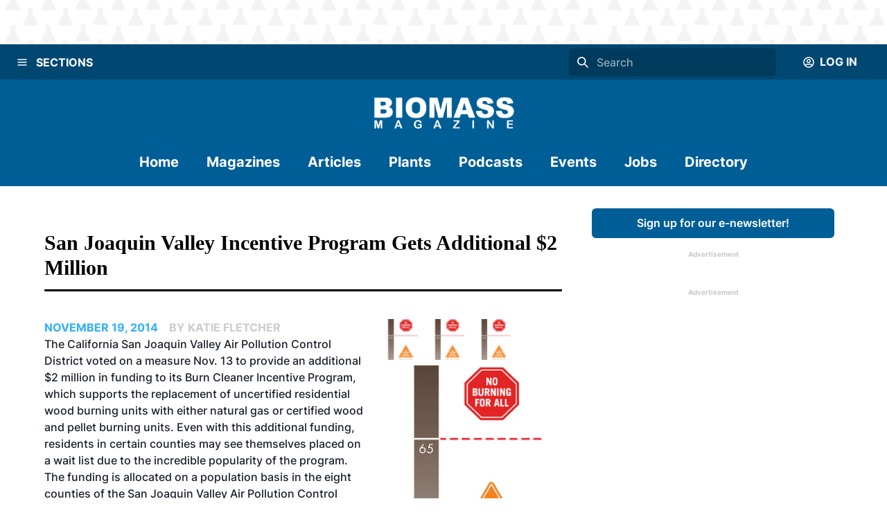

--- FILE ---
content_type: text/html; charset=utf-8
request_url: https://biomassmagazine.com/articles/san-joaquin-valley-incentive-program-gets-additional-2-million-11233
body_size: 32031
content:
<!DOCTYPE html><html><head><meta charSet="utf-8"/><meta name="viewport" content="width=device-width"/><title>San Joaquin Valley incentive program gets additional $2 million  | Biomass Magazine</title><meta name="description" content="The California San Joaquin Valley Air Pollution Control District will provide an additional $2 million in funding to its Burn Cleaner Incentive Program to support the installation of natural gas or certified wood or pellet burning units."/><link rel="icon" href="/icons/favicon-1.ico"/><link rel="canonical" href="https://biomassmagazine.com//articles/san-joaquin-valley-incentive-program-gets-additional-2-million-11233"/><meta property="og:url" content="https://biomassmagazine.com//articles/san-joaquin-valley-incentive-program-gets-additional-2-million-11233"/><meta property="og:type" content="website"/><meta property="og:title" content="San Joaquin Valley incentive program gets additional $2 million  | Biomass Magazine"/><meta property="og:description" content="The California San Joaquin Valley Air Pollution Control District will provide an additional $2 million in funding to its Burn Cleaner Incentive Program to "/><meta property="og:image" content="https://bbi-strapi.s3.us-east-2.amazonaws.com/archived/biomassmagazine/posts/web/2014/11/NewLevels_14164287873594.jpg"/><meta name="twitter:card" content="summary_large_image"/><meta property="twitter:domain" content="https://biomassmagazine.com/"/><meta property="twitter:url" content="https://biomassmagazine.com//articles/san-joaquin-valley-incentive-program-gets-additional-2-million-11233"/><meta name="twitter:title" content="San Joaquin Valley incentive program gets additional $2 million  | Biomass Magazine"/><meta name="twitter:description" content="The California San Joaquin Valley Air Pollution Control District will provide an additional $2 million in funding to its Burn Cleaner Incentive Program to support the installation of natural gas or certified wood or pellet burning units."/><meta name="twitter:image" content="https://bbi-strapi.s3.us-east-2.amazonaws.com/archived/biomassmagazine/posts/web/2014/11/NewLevels_14164287873594.jpg"/><meta name="next-head-count" content="17"/><link data-next-font="" rel="preconnect" href="/" crossorigin="anonymous"/><link rel="preload" href="/_next/static/css/f73dad1d3021d36d.css" as="style"/><link rel="stylesheet" href="/_next/static/css/f73dad1d3021d36d.css" data-n-g=""/><noscript data-n-css=""></noscript><script defer="" nomodule="" src="/_next/static/chunks/polyfills-78c92fac7aa8fdd8.js"></script><script src="/_next/static/chunks/webpack-a3f8e9f8370d46a6.js" defer=""></script><script src="/_next/static/chunks/framework-34f2dcb38834e62c.js" defer=""></script><script src="/_next/static/chunks/main-032b9f1b805074db.js" defer=""></script><script src="/_next/static/chunks/pages/_app-39d3d43165e49479.js" defer=""></script><script src="/_next/static/chunks/d0447323-6e7fc41c350f5786.js" defer=""></script><script src="/_next/static/chunks/c7773329-531ecf06c725fed5.js" defer=""></script><script src="/_next/static/chunks/1bfc9850-81bc225fc4e99ade.js" defer=""></script><script src="/_next/static/chunks/252f366e-3bc14db31855c24e.js" defer=""></script><script src="/_next/static/chunks/9a1974b2-c44e071bd4beceb4.js" defer=""></script><script src="/_next/static/chunks/ae51ba48-a552ac16b39db3dd.js" defer=""></script><script src="/_next/static/chunks/8641-181c49231fe219c8.js" defer=""></script><script src="/_next/static/chunks/7396-ea8171a7320f65b3.js" defer=""></script><script src="/_next/static/chunks/4310-2ed7bd503952b291.js" defer=""></script><script src="/_next/static/chunks/4490-b8ae51cdbacc2e77.js" defer=""></script><script src="/_next/static/chunks/9653-480d1f4d80195d46.js" defer=""></script><script src="/_next/static/chunks/7754-ddbe1a669dae718d.js" defer=""></script><script src="/_next/static/chunks/7496-0e43ce3803a6ac8a.js" defer=""></script><script src="/_next/static/chunks/pages/articles/%5Bslug%5D-baaad97cd825a2f6.js" defer=""></script><script src="/_next/static/1PSaxSaToCzU1I4MM97ZP/_buildManifest.js" defer=""></script><script src="/_next/static/1PSaxSaToCzU1I4MM97ZP/_ssgManifest.js" defer=""></script></head><body><div id="__next"><style data-emotion="css-global 1mhsfe5">:host,:root,[data-theme]{--chakra-ring-inset:var(--chakra-empty,/*!*/ /*!*/);--chakra-ring-offset-width:0px;--chakra-ring-offset-color:#fff;--chakra-ring-color:rgba(66, 153, 225, 0.6);--chakra-ring-offset-shadow:0 0 #0000;--chakra-ring-shadow:0 0 #0000;--chakra-space-x-reverse:0;--chakra-space-y-reverse:0;--chakra-colors-transparent:transparent;--chakra-colors-current:currentColor;--chakra-colors-black:#000000;--chakra-colors-white:#FFFFFF;--chakra-colors-whiteAlpha-50:rgba(255, 255, 255, 0.04);--chakra-colors-whiteAlpha-100:rgba(255, 255, 255, 0.06);--chakra-colors-whiteAlpha-200:rgba(255, 255, 255, 0.08);--chakra-colors-whiteAlpha-300:rgba(255, 255, 255, 0.16);--chakra-colors-whiteAlpha-400:rgba(255, 255, 255, 0.24);--chakra-colors-whiteAlpha-500:rgba(255, 255, 255, 0.36);--chakra-colors-whiteAlpha-600:rgba(255, 255, 255, 0.48);--chakra-colors-whiteAlpha-700:rgba(255, 255, 255, 0.64);--chakra-colors-whiteAlpha-800:rgba(255, 255, 255, 0.80);--chakra-colors-whiteAlpha-900:rgba(255, 255, 255, 0.92);--chakra-colors-blackAlpha-50:rgba(0, 0, 0, 0.04);--chakra-colors-blackAlpha-100:rgba(0, 0, 0, 0.06);--chakra-colors-blackAlpha-200:rgba(0, 0, 0, 0.08);--chakra-colors-blackAlpha-300:rgba(0, 0, 0, 0.16);--chakra-colors-blackAlpha-400:rgba(0, 0, 0, 0.24);--chakra-colors-blackAlpha-500:rgba(0, 0, 0, 0.36);--chakra-colors-blackAlpha-600:rgba(0, 0, 0, 0.48);--chakra-colors-blackAlpha-700:rgba(0, 0, 0, 0.64);--chakra-colors-blackAlpha-800:rgba(0, 0, 0, 0.80);--chakra-colors-blackAlpha-900:rgba(0, 0, 0, 0.92);--chakra-colors-gray-50:#F7FAFC;--chakra-colors-gray-100:#EDF2F7;--chakra-colors-gray-200:#E2E8F0;--chakra-colors-gray-300:#CBD5E0;--chakra-colors-gray-400:#A0AEC0;--chakra-colors-gray-500:#718096;--chakra-colors-gray-600:#4A5568;--chakra-colors-gray-700:#2D3748;--chakra-colors-gray-800:#1A202C;--chakra-colors-gray-900:#171923;--chakra-colors-red-50:#FFF5F5;--chakra-colors-red-100:#FED7D7;--chakra-colors-red-200:#FEB2B2;--chakra-colors-red-300:#FC8181;--chakra-colors-red-400:#F56565;--chakra-colors-red-500:#E53E3E;--chakra-colors-red-600:#C53030;--chakra-colors-red-700:#9B2C2C;--chakra-colors-red-800:#822727;--chakra-colors-red-900:#63171B;--chakra-colors-orange-50:#FFFAF0;--chakra-colors-orange-100:#FEEBC8;--chakra-colors-orange-200:#FBD38D;--chakra-colors-orange-300:#F6AD55;--chakra-colors-orange-400:#ED8936;--chakra-colors-orange-500:#DD6B20;--chakra-colors-orange-600:#C05621;--chakra-colors-orange-700:#9C4221;--chakra-colors-orange-800:#7B341E;--chakra-colors-orange-900:#652B19;--chakra-colors-yellow-50:#FFFFF0;--chakra-colors-yellow-100:#FEFCBF;--chakra-colors-yellow-200:#FAF089;--chakra-colors-yellow-300:#F6E05E;--chakra-colors-yellow-400:#ECC94B;--chakra-colors-yellow-500:#D69E2E;--chakra-colors-yellow-600:#B7791F;--chakra-colors-yellow-700:#975A16;--chakra-colors-yellow-800:#744210;--chakra-colors-yellow-900:#5F370E;--chakra-colors-green-50:#F0FFF4;--chakra-colors-green-100:#C6F6D5;--chakra-colors-green-200:#9AE6B4;--chakra-colors-green-300:#68D391;--chakra-colors-green-400:#48BB78;--chakra-colors-green-500:#38A169;--chakra-colors-green-600:#2F855A;--chakra-colors-green-700:#276749;--chakra-colors-green-800:#22543D;--chakra-colors-green-900:#1C4532;--chakra-colors-teal-50:#E6FFFA;--chakra-colors-teal-100:#B2F5EA;--chakra-colors-teal-200:#81E6D9;--chakra-colors-teal-300:#4FD1C5;--chakra-colors-teal-400:#38B2AC;--chakra-colors-teal-500:#319795;--chakra-colors-teal-600:#2C7A7B;--chakra-colors-teal-700:#285E61;--chakra-colors-teal-800:#234E52;--chakra-colors-teal-900:#1D4044;--chakra-colors-blue-50:#ebf8ff;--chakra-colors-blue-100:#bee3f8;--chakra-colors-blue-200:#90cdf4;--chakra-colors-blue-300:#63b3ed;--chakra-colors-blue-400:#4299e1;--chakra-colors-blue-500:#3182ce;--chakra-colors-blue-600:#2b6cb0;--chakra-colors-blue-700:#2c5282;--chakra-colors-blue-800:#2a4365;--chakra-colors-blue-900:#1A365D;--chakra-colors-cyan-50:#EDFDFD;--chakra-colors-cyan-100:#C4F1F9;--chakra-colors-cyan-200:#9DECF9;--chakra-colors-cyan-300:#76E4F7;--chakra-colors-cyan-400:#0BC5EA;--chakra-colors-cyan-500:#00B5D8;--chakra-colors-cyan-600:#00A3C4;--chakra-colors-cyan-700:#0987A0;--chakra-colors-cyan-800:#086F83;--chakra-colors-cyan-900:#065666;--chakra-colors-purple-50:#FAF5FF;--chakra-colors-purple-100:#E9D8FD;--chakra-colors-purple-200:#D6BCFA;--chakra-colors-purple-300:#B794F4;--chakra-colors-purple-400:#9F7AEA;--chakra-colors-purple-500:#805AD5;--chakra-colors-purple-600:#6B46C1;--chakra-colors-purple-700:#553C9A;--chakra-colors-purple-800:#44337A;--chakra-colors-purple-900:#322659;--chakra-colors-pink-50:#FFF5F7;--chakra-colors-pink-100:#FED7E2;--chakra-colors-pink-200:#FBB6CE;--chakra-colors-pink-300:#F687B3;--chakra-colors-pink-400:#ED64A6;--chakra-colors-pink-500:#D53F8C;--chakra-colors-pink-600:#B83280;--chakra-colors-pink-700:#97266D;--chakra-colors-pink-800:#702459;--chakra-colors-pink-900:#521B41;--chakra-colors-linkedin-50:#E8F4F9;--chakra-colors-linkedin-100:#CFEDFB;--chakra-colors-linkedin-200:#9BDAF3;--chakra-colors-linkedin-300:#68C7EC;--chakra-colors-linkedin-400:#34B3E4;--chakra-colors-linkedin-500:#00A0DC;--chakra-colors-linkedin-600:#008CC9;--chakra-colors-linkedin-700:#0077B5;--chakra-colors-linkedin-800:#005E93;--chakra-colors-linkedin-900:#004471;--chakra-colors-facebook-50:#E8F4F9;--chakra-colors-facebook-100:#D9DEE9;--chakra-colors-facebook-200:#B7C2DA;--chakra-colors-facebook-300:#6482C0;--chakra-colors-facebook-400:#4267B2;--chakra-colors-facebook-500:#385898;--chakra-colors-facebook-600:#314E89;--chakra-colors-facebook-700:#29487D;--chakra-colors-facebook-800:#223B67;--chakra-colors-facebook-900:#1E355B;--chakra-colors-messenger-50:#D0E6FF;--chakra-colors-messenger-100:#B9DAFF;--chakra-colors-messenger-200:#A2CDFF;--chakra-colors-messenger-300:#7AB8FF;--chakra-colors-messenger-400:#2E90FF;--chakra-colors-messenger-500:#0078FF;--chakra-colors-messenger-600:#0063D1;--chakra-colors-messenger-700:#0052AC;--chakra-colors-messenger-800:#003C7E;--chakra-colors-messenger-900:#002C5C;--chakra-colors-whatsapp-50:#dffeec;--chakra-colors-whatsapp-100:#b9f5d0;--chakra-colors-whatsapp-200:#90edb3;--chakra-colors-whatsapp-300:#65e495;--chakra-colors-whatsapp-400:#3cdd78;--chakra-colors-whatsapp-500:#22c35e;--chakra-colors-whatsapp-600:#179848;--chakra-colors-whatsapp-700:#0c6c33;--chakra-colors-whatsapp-800:#01421c;--chakra-colors-whatsapp-900:#001803;--chakra-colors-twitter-50:#E5F4FD;--chakra-colors-twitter-100:#C8E9FB;--chakra-colors-twitter-200:#A8DCFA;--chakra-colors-twitter-300:#83CDF7;--chakra-colors-twitter-400:#57BBF5;--chakra-colors-twitter-500:#1DA1F2;--chakra-colors-twitter-600:#1A94DA;--chakra-colors-twitter-700:#1681BF;--chakra-colors-twitter-800:#136B9E;--chakra-colors-twitter-900:#0D4D71;--chakra-colors-telegram-50:#E3F2F9;--chakra-colors-telegram-100:#C5E4F3;--chakra-colors-telegram-200:#A2D4EC;--chakra-colors-telegram-300:#7AC1E4;--chakra-colors-telegram-400:#47A9DA;--chakra-colors-telegram-500:#0088CC;--chakra-colors-telegram-600:#007AB8;--chakra-colors-telegram-700:#006BA1;--chakra-colors-telegram-800:#005885;--chakra-colors-telegram-900:#003F5E;--chakra-colors-brandPrimaryDark:#004772;--chakra-colors-brandPrimary:#005E96;--chakra-colors-brandPrimaryLight:#CCCCCC;--chakra-colors-brandSecondary:#2DB0FF;--chakra-colors-brandSecondaryLight:#B4B4B4;--chakra-colors-brandBlack:#000000;--chakra-colors-brandWhite:#F1F1F1;--chakra-colors-brandDanger:#A94F44;--chakra-borders-none:0;--chakra-borders-1px:1px solid;--chakra-borders-2px:2px solid;--chakra-borders-4px:4px solid;--chakra-borders-8px:8px solid;--chakra-fonts-heading:'Georgia',serif;--chakra-fonts-body:'Inter',sans-serif;--chakra-fonts-mono:SFMono-Regular,Menlo,Monaco,Consolas,"Liberation Mono","Courier New",monospace;--chakra-fontSizes-3xs:0.45rem;--chakra-fontSizes-2xs:0.625rem;--chakra-fontSizes-xs:0.75rem;--chakra-fontSizes-sm:0.875rem;--chakra-fontSizes-md:1rem;--chakra-fontSizes-lg:1.125rem;--chakra-fontSizes-xl:1.25rem;--chakra-fontSizes-2xl:1.5rem;--chakra-fontSizes-3xl:1.875rem;--chakra-fontSizes-4xl:2.25rem;--chakra-fontSizes-5xl:3rem;--chakra-fontSizes-6xl:3.75rem;--chakra-fontSizes-7xl:4.5rem;--chakra-fontSizes-8xl:6rem;--chakra-fontSizes-9xl:8rem;--chakra-fontWeights-hairline:100;--chakra-fontWeights-thin:200;--chakra-fontWeights-light:300;--chakra-fontWeights-normal:400;--chakra-fontWeights-medium:500;--chakra-fontWeights-semibold:600;--chakra-fontWeights-bold:700;--chakra-fontWeights-extrabold:800;--chakra-fontWeights-black:900;--chakra-letterSpacings-tighter:-0.05em;--chakra-letterSpacings-tight:-0.025em;--chakra-letterSpacings-normal:0;--chakra-letterSpacings-wide:0.025em;--chakra-letterSpacings-wider:0.05em;--chakra-letterSpacings-widest:0.1em;--chakra-lineHeights-3:.75rem;--chakra-lineHeights-4:1rem;--chakra-lineHeights-5:1.25rem;--chakra-lineHeights-6:1.5rem;--chakra-lineHeights-7:1.75rem;--chakra-lineHeights-8:2rem;--chakra-lineHeights-9:2.25rem;--chakra-lineHeights-10:2.5rem;--chakra-lineHeights-normal:normal;--chakra-lineHeights-none:1;--chakra-lineHeights-shorter:1.25;--chakra-lineHeights-short:1.375;--chakra-lineHeights-base:1.5;--chakra-lineHeights-tall:1.625;--chakra-lineHeights-taller:2;--chakra-radii-none:0;--chakra-radii-sm:0.125rem;--chakra-radii-base:0.25rem;--chakra-radii-md:0.375rem;--chakra-radii-lg:0.5rem;--chakra-radii-xl:0.75rem;--chakra-radii-2xl:1rem;--chakra-radii-3xl:1.5rem;--chakra-radii-full:9999px;--chakra-space-1:0.25rem;--chakra-space-2:0.5rem;--chakra-space-3:0.75rem;--chakra-space-4:1rem;--chakra-space-5:1.25rem;--chakra-space-6:1.5rem;--chakra-space-7:1.75rem;--chakra-space-8:2rem;--chakra-space-9:2.25rem;--chakra-space-10:2.5rem;--chakra-space-12:3rem;--chakra-space-14:3.5rem;--chakra-space-16:4rem;--chakra-space-20:5rem;--chakra-space-24:6rem;--chakra-space-28:7rem;--chakra-space-32:8rem;--chakra-space-36:9rem;--chakra-space-40:10rem;--chakra-space-44:11rem;--chakra-space-48:12rem;--chakra-space-52:13rem;--chakra-space-56:14rem;--chakra-space-60:15rem;--chakra-space-64:16rem;--chakra-space-72:18rem;--chakra-space-80:20rem;--chakra-space-96:24rem;--chakra-space-px:1px;--chakra-space-0-5:0.125rem;--chakra-space-1-5:0.375rem;--chakra-space-2-5:0.625rem;--chakra-space-3-5:0.875rem;--chakra-shadows-xs:0 0 0 1px rgba(0, 0, 0, 0.05);--chakra-shadows-sm:0 1px 2px 0 rgba(0, 0, 0, 0.05);--chakra-shadows-base:0 1px 3px 0 rgba(0, 0, 0, 0.1),0 1px 2px 0 rgba(0, 0, 0, 0.06);--chakra-shadows-md:0 4px 6px -1px rgba(0, 0, 0, 0.1),0 2px 4px -1px rgba(0, 0, 0, 0.06);--chakra-shadows-lg:0 10px 15px -3px rgba(0, 0, 0, 0.1),0 4px 6px -2px rgba(0, 0, 0, 0.05);--chakra-shadows-xl:0 20px 25px -5px rgba(0, 0, 0, 0.1),0 10px 10px -5px rgba(0, 0, 0, 0.04);--chakra-shadows-2xl:0 25px 50px -12px rgba(0, 0, 0, 0.25);--chakra-shadows-outline:0 0 0 3px rgba(66, 153, 225, 0.6);--chakra-shadows-inner:inset 0 2px 4px 0 rgba(0,0,0,0.06);--chakra-shadows-none:none;--chakra-shadows-dark-lg:rgba(0, 0, 0, 0.1) 0px 0px 0px 1px,rgba(0, 0, 0, 0.2) 0px 5px 10px,rgba(0, 0, 0, 0.4) 0px 15px 40px;--chakra-sizes-1:0.25rem;--chakra-sizes-2:0.5rem;--chakra-sizes-3:0.75rem;--chakra-sizes-4:1rem;--chakra-sizes-5:1.25rem;--chakra-sizes-6:1.5rem;--chakra-sizes-7:1.75rem;--chakra-sizes-8:2rem;--chakra-sizes-9:2.25rem;--chakra-sizes-10:2.5rem;--chakra-sizes-12:3rem;--chakra-sizes-14:3.5rem;--chakra-sizes-16:4rem;--chakra-sizes-20:5rem;--chakra-sizes-24:6rem;--chakra-sizes-28:7rem;--chakra-sizes-32:8rem;--chakra-sizes-36:9rem;--chakra-sizes-40:10rem;--chakra-sizes-44:11rem;--chakra-sizes-48:12rem;--chakra-sizes-52:13rem;--chakra-sizes-56:14rem;--chakra-sizes-60:15rem;--chakra-sizes-64:16rem;--chakra-sizes-72:18rem;--chakra-sizes-80:20rem;--chakra-sizes-96:24rem;--chakra-sizes-px:1px;--chakra-sizes-0-5:0.125rem;--chakra-sizes-1-5:0.375rem;--chakra-sizes-2-5:0.625rem;--chakra-sizes-3-5:0.875rem;--chakra-sizes-max:max-content;--chakra-sizes-min:min-content;--chakra-sizes-full:100%;--chakra-sizes-3xs:14rem;--chakra-sizes-2xs:16rem;--chakra-sizes-xs:20rem;--chakra-sizes-sm:24rem;--chakra-sizes-md:28rem;--chakra-sizes-lg:32rem;--chakra-sizes-xl:36rem;--chakra-sizes-2xl:42rem;--chakra-sizes-3xl:48rem;--chakra-sizes-4xl:56rem;--chakra-sizes-5xl:64rem;--chakra-sizes-6xl:72rem;--chakra-sizes-7xl:80rem;--chakra-sizes-8xl:90rem;--chakra-sizes-prose:60ch;--chakra-sizes-container-sm:640px;--chakra-sizes-container-md:768px;--chakra-sizes-container-lg:1024px;--chakra-sizes-container-xl:1280px;--chakra-zIndices-hide:-1;--chakra-zIndices-auto:auto;--chakra-zIndices-base:0;--chakra-zIndices-docked:10;--chakra-zIndices-dropdown:1000;--chakra-zIndices-sticky:1100;--chakra-zIndices-banner:1200;--chakra-zIndices-overlay:1300;--chakra-zIndices-modal:1400;--chakra-zIndices-popover:1500;--chakra-zIndices-skipLink:1600;--chakra-zIndices-toast:1700;--chakra-zIndices-tooltip:1800;--chakra-transition-property-common:background-color,border-color,color,fill,stroke,opacity,box-shadow,transform;--chakra-transition-property-colors:background-color,border-color,color,fill,stroke;--chakra-transition-property-dimensions:width,height;--chakra-transition-property-position:left,right,top,bottom;--chakra-transition-property-background:background-color,background-image,background-position;--chakra-transition-easing-ease-in:cubic-bezier(0.4, 0, 1, 1);--chakra-transition-easing-ease-out:cubic-bezier(0, 0, 0.2, 1);--chakra-transition-easing-ease-in-out:cubic-bezier(0.4, 0, 0.2, 1);--chakra-transition-duration-ultra-fast:50ms;--chakra-transition-duration-faster:100ms;--chakra-transition-duration-fast:150ms;--chakra-transition-duration-normal:200ms;--chakra-transition-duration-slow:300ms;--chakra-transition-duration-slower:400ms;--chakra-transition-duration-ultra-slow:500ms;--chakra-blur-none:0;--chakra-blur-sm:4px;--chakra-blur-base:8px;--chakra-blur-md:12px;--chakra-blur-lg:16px;--chakra-blur-xl:24px;--chakra-blur-2xl:40px;--chakra-blur-3xl:64px;}.chakra-ui-light :host:not([data-theme]),.chakra-ui-light :root:not([data-theme]),.chakra-ui-light [data-theme]:not([data-theme]),[data-theme=light] :host:not([data-theme]),[data-theme=light] :root:not([data-theme]),[data-theme=light] [data-theme]:not([data-theme]),:host[data-theme=light],:root[data-theme=light],[data-theme][data-theme=light]{--chakra-colors-chakra-body-text:var(--chakra-colors-gray-800);--chakra-colors-chakra-body-bg:var(--chakra-colors-white);--chakra-colors-chakra-border-color:var(--chakra-colors-gray-200);--chakra-colors-chakra-placeholder-color:var(--chakra-colors-gray-500);}.chakra-ui-dark :host:not([data-theme]),.chakra-ui-dark :root:not([data-theme]),.chakra-ui-dark [data-theme]:not([data-theme]),[data-theme=dark] :host:not([data-theme]),[data-theme=dark] :root:not([data-theme]),[data-theme=dark] [data-theme]:not([data-theme]),:host[data-theme=dark],:root[data-theme=dark],[data-theme][data-theme=dark]{--chakra-colors-chakra-body-text:var(--chakra-colors-whiteAlpha-900);--chakra-colors-chakra-body-bg:var(--chakra-colors-gray-800);--chakra-colors-chakra-border-color:var(--chakra-colors-whiteAlpha-300);--chakra-colors-chakra-placeholder-color:var(--chakra-colors-whiteAlpha-400);}</style><style data-emotion="css-global 1trp09g">html{line-height:1.5;-webkit-text-size-adjust:100%;font-family:system-ui,sans-serif;-webkit-font-smoothing:antialiased;text-rendering:optimizeLegibility;-moz-osx-font-smoothing:grayscale;touch-action:manipulation;}body{position:relative;min-height:100%;font-feature-settings:'kern';}*,*::before,*::after{border-width:0;border-style:solid;box-sizing:border-box;}main{display:block;}hr{border-top-width:1px;box-sizing:content-box;height:0;overflow:visible;}pre,code,kbd,samp{font-family:SFMono-Regular,Menlo,Monaco,Consolas,monospace;font-size:1em;}a{background-color:transparent;color:inherit;-webkit-text-decoration:inherit;text-decoration:inherit;}abbr[title]{border-bottom:none;-webkit-text-decoration:underline;text-decoration:underline;-webkit-text-decoration:underline dotted;-webkit-text-decoration:underline dotted;text-decoration:underline dotted;}b,strong{font-weight:bold;}small{font-size:80%;}sub,sup{font-size:75%;line-height:0;position:relative;vertical-align:baseline;}sub{bottom:-0.25em;}sup{top:-0.5em;}img{border-style:none;}button,input,optgroup,select,textarea{font-family:inherit;font-size:100%;line-height:1.15;margin:0;}button,input{overflow:visible;}button,select{text-transform:none;}button::-moz-focus-inner,[type="button"]::-moz-focus-inner,[type="reset"]::-moz-focus-inner,[type="submit"]::-moz-focus-inner{border-style:none;padding:0;}fieldset{padding:0.35em 0.75em 0.625em;}legend{box-sizing:border-box;color:inherit;display:table;max-width:100%;padding:0;white-space:normal;}progress{vertical-align:baseline;}textarea{overflow:auto;}[type="checkbox"],[type="radio"]{box-sizing:border-box;padding:0;}[type="number"]::-webkit-inner-spin-button,[type="number"]::-webkit-outer-spin-button{-webkit-appearance:none!important;}input[type="number"]{-moz-appearance:textfield;}[type="search"]{-webkit-appearance:textfield;outline-offset:-2px;}[type="search"]::-webkit-search-decoration{-webkit-appearance:none!important;}::-webkit-file-upload-button{-webkit-appearance:button;font:inherit;}details{display:block;}summary{display:-webkit-box;display:-webkit-list-item;display:-ms-list-itembox;display:list-item;}template{display:none;}[hidden]{display:none!important;}body,blockquote,dl,dd,h1,h2,h3,h4,h5,h6,hr,figure,p,pre{margin:0;}button{background:transparent;padding:0;}fieldset{margin:0;padding:0;}ol,ul{margin:0;padding:0;}textarea{resize:vertical;}button,[role="button"]{cursor:pointer;}button::-moz-focus-inner{border:0!important;}table{border-collapse:collapse;}h1,h2,h3,h4,h5,h6{font-size:inherit;font-weight:inherit;}button,input,optgroup,select,textarea{padding:0;line-height:inherit;color:inherit;}img,svg,video,canvas,audio,iframe,embed,object{display:block;}img,video{max-width:100%;height:auto;}[data-js-focus-visible] :focus:not([data-focus-visible-added]):not([data-focus-visible-disabled]){outline:none;box-shadow:none;}select::-ms-expand{display:none;}:root{--chakra-vh:100vh;}@supports (height: -webkit-fill-available){:root{--chakra-vh:-webkit-fill-available;}}@supports (height: -moz-fill-available){:root{--chakra-vh:-moz-fill-available;}}@supports (height: 100lvh){:root{--chakra-vh:100lvh;}}</style><style data-emotion="css-global 1wxmm51">body{font-family:var(--chakra-fonts-body);color:var(--chakra-colors-chakra-body-text);background:var(--chakra-colors-chakra-body-bg);transition-property:background-color;transition-duration:var(--chakra-transition-duration-normal);line-height:var(--chakra-lineHeights-base);}*::-webkit-input-placeholder{color:var(--chakra-colors-chakra-placeholder-color);}*::-moz-placeholder{color:var(--chakra-colors-chakra-placeholder-color);}*:-ms-input-placeholder{color:var(--chakra-colors-chakra-placeholder-color);}*::placeholder{color:var(--chakra-colors-chakra-placeholder-color);}*,*::before,::after{border-color:var(--chakra-colors-chakra-border-color);word-wrap:break-word;}</style><style data-emotion="css 1fupcc0">.css-1fupcc0{background:#F5F5F5;display:-webkit-box;display:-webkit-flex;display:-ms-flexbox;display:flex;-webkit-flex-direction:column;-ms-flex-direction:column;flex-direction:column;min-height:100vh;}</style><div class="css-1fupcc0"><noscript><iframe src="https://www.googletagmanager.com/ns.html?id=GTM-PHS5CWH" height="0" width="0" style="display:none;visibility:hidden"></iframe></noscript><style data-emotion="css qkcz7a">.css-qkcz7a{display:-webkit-box;display:-webkit-flex;display:-ms-flexbox;display:flex;-webkit-align-items:center;-webkit-box-align:center;-ms-flex-align:center;align-items:center;-webkit-flex-direction:column;-ms-flex-direction:column;flex-direction:column;color:var(--chakra-colors-white);width:100%;z-index:10;margin-bottom:120px;}.css-qkcz7a>*:not(style)~*:not(style){margin-top:0px;-webkit-margin-end:0px;margin-inline-end:0px;margin-bottom:0px;-webkit-margin-start:0px;margin-inline-start:0px;}@media screen and (min-width: 30em){.css-qkcz7a{margin-bottom:0px;}}</style><div class="chakra-stack css-qkcz7a"><style data-emotion="css hh9enk">.css-hh9enk{display:-webkit-box;display:-webkit-flex;display:-ms-flexbox;display:flex;-webkit-align-items:center;-webkit-box-align:center;-ms-flex-align:center;align-items:center;-webkit-box-pack:center;-ms-flex-pack:center;-webkit-justify-content:center;justify-content:center;max-height:300px;max-width:100%;width:100%;padding:var(--chakra-space-8);background-image:url(/header-backdrops/backdrop-1.svg);background-color:var(--chakra-colors-white);}</style><div class="css-hh9enk"><style data-emotion="css 1im6jc3">.css-1im6jc3{max-height:250px;max-width:970px;overflow:hidden;}</style><div class="css-1im6jc3"><ins data-revive-zoneid="17154" data-revive-id="727bec5e09208690b050ccfc6a45d384"></ins></div></div><style data-emotion="css 6lpjhk">.css-6lpjhk{display:-webkit-box;display:-webkit-flex;display:-ms-flexbox;display:flex;-webkit-align-items:center;-webkit-box-align:center;-ms-flex-align:center;align-items:center;-webkit-padding-start:var(--chakra-space-3);padding-inline-start:var(--chakra-space-3);-webkit-padding-end:var(--chakra-space-3);padding-inline-end:var(--chakra-space-3);padding-top:var(--chakra-space-1);padding-bottom:var(--chakra-space-1);width:100%;z-index:100;background:var(--chakra-colors-brandPrimaryDark);gap:8px;}</style><div class="css-6lpjhk"><style data-emotion="css 1li2hb6">.css-1li2hb6{display:-webkit-inline-box;display:-webkit-inline-flex;display:-ms-inline-flexbox;display:inline-flex;-webkit-appearance:none;-moz-appearance:none;-ms-appearance:none;appearance:none;-webkit-align-items:center;-webkit-box-align:center;-ms-flex-align:center;align-items:center;-webkit-box-pack:center;-ms-flex-pack:center;-webkit-justify-content:center;justify-content:center;-webkit-user-select:none;-moz-user-select:none;-ms-user-select:none;user-select:none;position:relative;white-space:pre-wrap;vertical-align:middle;outline:2px solid transparent;outline-offset:2px;line-height:1.2;border-radius:var(--chakra-radii-md);font-weight:var(--chakra-fontWeights-semibold);transition-property:var(--chakra-transition-property-common);transition-duration:var(--chakra-transition-duration-normal);height:auto;min-width:var(--chakra-sizes-10);font-size:var(--chakra-fontSizes-md);-webkit-padding-start:var(--chakra-space-4);padding-inline-start:var(--chakra-space-4);-webkit-padding-end:var(--chakra-space-4);padding-inline-end:var(--chakra-space-4);padding:0px;background:var(--chakra-colors-brandPrimaryDark);color:var(--chakra-colors-white);width:-webkit-fit-content;width:-moz-fit-content;width:fit-content;max-width:-webkit-fit-content;max-width:-moz-fit-content;max-width:fit-content;padding-top:var(--chakra-space-3);padding-bottom:var(--chakra-space-3);}.css-1li2hb6:focus-visible,.css-1li2hb6[data-focus-visible]{box-shadow:var(--chakra-shadows-outline);}.css-1li2hb6:disabled,.css-1li2hb6[disabled],.css-1li2hb6[aria-disabled=true],.css-1li2hb6[data-disabled]{opacity:0.4;cursor:not-allowed;box-shadow:var(--chakra-shadows-none);}.css-1li2hb6:hover,.css-1li2hb6[data-hover]{background:#00000050;}.css-1li2hb6:hover:disabled,.css-1li2hb6[data-hover]:disabled,.css-1li2hb6:hover[disabled],.css-1li2hb6[data-hover][disabled],.css-1li2hb6:hover[aria-disabled=true],.css-1li2hb6[data-hover][aria-disabled=true],.css-1li2hb6:hover[data-disabled],.css-1li2hb6[data-hover][data-disabled]{background:initial;}</style><button type="button" class="chakra-button css-1li2hb6" aria-label="Menu"><style data-emotion="css onkibi">.css-onkibi{width:1em;height:1em;display:inline-block;line-height:1em;-webkit-flex-shrink:0;-ms-flex-negative:0;flex-shrink:0;color:currentColor;vertical-align:middle;}</style><svg viewBox="0 0 24 24" focusable="false" class="chakra-icon css-onkibi" aria-hidden="true"><path fill="currentColor" d="M 3 5 A 1.0001 1.0001 0 1 0 3 7 L 21 7 A 1.0001 1.0001 0 1 0 21 5 L 3 5 z M 3 11 A 1.0001 1.0001 0 1 0 3 13 L 21 13 A 1.0001 1.0001 0 1 0 21 11 L 3 11 z M 3 17 A 1.0001 1.0001 0 1 0 3 19 L 21 19 A 1.0001 1.0001 0 1 0 21 17 L 3 17 z"></path></svg></button><style data-emotion="css cosgki">.css-cosgki{font-size:16px;font-weight:var(--chakra-fontWeights-bold);}</style><p class="chakra-text css-cosgki">SECTIONS</p><style data-emotion="css 17xejub">.css-17xejub{-webkit-flex:1;-ms-flex:1;flex:1;justify-self:stretch;-webkit-align-self:stretch;-ms-flex-item-align:stretch;align-self:stretch;}</style><div class="css-17xejub"></div><style data-emotion="css 84zodg">.css-84zodg{display:-webkit-box;display:-webkit-flex;display:-ms-flexbox;display:flex;-webkit-align-items:center;-webkit-box-align:center;-ms-flex-align:center;align-items:center;-webkit-flex-direction:row;-ms-flex-direction:row;flex-direction:row;}.css-84zodg>*:not(style)~*:not(style){margin-top:0px;-webkit-margin-end:0px;margin-inline-end:0px;margin-bottom:0px;-webkit-margin-start:0.5rem;margin-inline-start:0.5rem;}</style><div class="chakra-stack css-84zodg"><form><style data-emotion="css 4302v8">.css-4302v8{width:100%;display:-webkit-box;display:-webkit-flex;display:-ms-flexbox;display:flex;position:relative;}</style><div class="chakra-input__group css-4302v8"><style data-emotion="css 19ey4ca">.css-19ey4ca{left:0;width:var(--chakra-sizes-10);height:var(--chakra-sizes-10);font-size:var(--chakra-fontSizes-md);display:-webkit-box;display:-webkit-flex;display:-ms-flexbox;display:flex;-webkit-align-items:center;-webkit-box-align:center;-ms-flex-align:center;align-items:center;-webkit-box-pack:center;-ms-flex-pack:center;-webkit-justify-content:center;justify-content:center;position:absolute;top:0px;z-index:2;cursor:pointer;}</style><div class="chakra-input__left-element css-19ey4ca"><svg viewBox="0 0 24 24" focusable="false" class="chakra-icon css-onkibi"><path fill="currentColor" d="M23.384,21.619,16.855,15.09a9.284,9.284,0,1,0-1.768,1.768l6.529,6.529a1.266,1.266,0,0,0,1.768,0A1.251,1.251,0,0,0,23.384,21.619ZM2.75,9.5a6.75,6.75,0,1,1,6.75,6.75A6.758,6.758,0,0,1,2.75,9.5Z"></path></svg></div><style data-emotion="css 13a50dt">.css-13a50dt{width:100%;min-width:10ch;outline:2px solid transparent;outline-offset:2px;position:relative;-webkit-appearance:none;-moz-appearance:none;-ms-appearance:none;appearance:none;transition-property:var(--chakra-transition-property-common);transition-duration:var(--chakra-transition-duration-normal);font-size:var(--chakra-fontSizes-md);-webkit-padding-start:var(--chakra-space-10);padding-inline-start:var(--chakra-space-10);-webkit-padding-end:var(--chakra-space-4);padding-inline-end:var(--chakra-space-4);height:var(--chakra-sizes-10);border-radius:var(--chakra-radii-md);border:var(--chakra-borders-none);border-color:inherit;background:#00000030;max-width:50ch;}.css-13a50dt:disabled,.css-13a50dt[disabled],.css-13a50dt[aria-disabled=true],.css-13a50dt[data-disabled]{opacity:0.4;cursor:not-allowed;}.css-13a50dt:hover,.css-13a50dt[data-hover]{border-color:var(--chakra-colors-gray-300);}.css-13a50dt[aria-readonly=true],.css-13a50dt[readonly],.css-13a50dt[data-readonly]{box-shadow:var(--chakra-shadows-none)!important;-webkit-user-select:all;-moz-user-select:all;-ms-user-select:all;user-select:all;}.css-13a50dt[aria-invalid=true],.css-13a50dt[data-invalid]{border-color:#E53E3E;box-shadow:0 0 0 1px #E53E3E;}.css-13a50dt:focus-visible,.css-13a50dt[data-focus-visible]{z-index:1;border-color:#3182ce;box-shadow:0 0 0 1px #3182ce;}.css-13a50dt::-webkit-input-placeholder{color:var(--chakra-colors-brandWhite);opacity:.6;}.css-13a50dt::-moz-placeholder{color:var(--chakra-colors-brandWhite);opacity:.6;}.css-13a50dt:-ms-input-placeholder{color:var(--chakra-colors-brandWhite);opacity:.6;}.css-13a50dt::placeholder{color:var(--chakra-colors-brandWhite);opacity:.6;}</style><input placeholder="Search" class="chakra-input css-13a50dt" value=""/></div></form><style data-emotion="css spn4bz">.css-spn4bz{transition-property:var(--chakra-transition-property-common);transition-duration:var(--chakra-transition-duration-fast);transition-timing-function:var(--chakra-transition-easing-ease-out);cursor:pointer;-webkit-text-decoration:none;text-decoration:none;outline:2px solid transparent;outline-offset:2px;color:inherit;}.css-spn4bz:hover,.css-spn4bz[data-hover]{-webkit-text-decoration:underline;text-decoration:underline;}.css-spn4bz:focus-visible,.css-spn4bz[data-focus-visible]{box-shadow:var(--chakra-shadows-outline);}</style><a class="chakra-link css-spn4bz" href="/login"><style data-emotion="css c9kmr4">.css-c9kmr4{display:-webkit-inline-box;display:-webkit-inline-flex;display:-ms-inline-flexbox;display:inline-flex;-webkit-appearance:none;-moz-appearance:none;-ms-appearance:none;appearance:none;-webkit-align-items:center;-webkit-box-align:center;-ms-flex-align:center;align-items:center;-webkit-box-pack:center;-ms-flex-pack:center;-webkit-justify-content:center;justify-content:center;-webkit-user-select:none;-moz-user-select:none;-ms-user-select:none;user-select:none;position:relative;white-space:pre-wrap;vertical-align:middle;outline:2px solid transparent;outline-offset:2px;line-height:1.2;border-radius:var(--chakra-radii-md);font-weight:var(--chakra-fontWeights-semibold);transition-property:var(--chakra-transition-property-common);transition-duration:var(--chakra-transition-duration-normal);height:auto;min-width:var(--chakra-sizes-10);font-size:var(--chakra-fontSizes-md);-webkit-padding-start:var(--chakra-space-6);padding-inline-start:var(--chakra-space-6);-webkit-padding-end:var(--chakra-space-6);padding-inline-end:var(--chakra-space-6);padding:8px 16px;background:var(--chakra-colors-brandPrimaryDark);color:var(--chakra-colors-white);width:-webkit-fit-content;width:-moz-fit-content;width:fit-content;}.css-c9kmr4:focus-visible,.css-c9kmr4[data-focus-visible]{box-shadow:var(--chakra-shadows-outline);}.css-c9kmr4:disabled,.css-c9kmr4[disabled],.css-c9kmr4[aria-disabled=true],.css-c9kmr4[data-disabled]{opacity:0.4;cursor:not-allowed;box-shadow:var(--chakra-shadows-none);}.css-c9kmr4:hover,.css-c9kmr4[data-hover]{background:#00000050;}.css-c9kmr4:hover:disabled,.css-c9kmr4[data-hover]:disabled,.css-c9kmr4:hover[disabled],.css-c9kmr4[data-hover][disabled],.css-c9kmr4:hover[aria-disabled=true],.css-c9kmr4[data-hover][aria-disabled=true],.css-c9kmr4:hover[data-disabled],.css-c9kmr4[data-hover][data-disabled]{background:initial;}@media screen and (min-width: 30em){.css-c9kmr4{padding:12px 31px;}}</style><button type="button" class="chakra-button css-c9kmr4"><style data-emotion="css 1wh2kri">.css-1wh2kri{display:-webkit-inline-box;display:-webkit-inline-flex;display:-ms-inline-flexbox;display:inline-flex;-webkit-align-self:center;-ms-flex-item-align:center;align-self:center;-webkit-flex-shrink:0;-ms-flex-negative:0;flex-shrink:0;-webkit-margin-end:0.5rem;margin-inline-end:0.5rem;}</style><span class="chakra-button__icon css-1wh2kri"><svg stroke="currentColor" fill="currentColor" stroke-width="0" viewBox="0 0 496 512" aria-hidden="true" focusable="false" height="1em" width="1em" xmlns="http://www.w3.org/2000/svg"><path d="M248 104c-53 0-96 43-96 96s43 96 96 96 96-43 96-96-43-96-96-96zm0 144c-26.5 0-48-21.5-48-48s21.5-48 48-48 48 21.5 48 48-21.5 48-48 48zm0-240C111 8 0 119 0 256s111 248 248 248 248-111 248-248S385 8 248 8zm0 448c-49.7 0-95.1-18.3-130.1-48.4 14.9-23 40.4-38.6 69.6-39.5 20.8 6.4 40.6 9.6 60.5 9.6s39.7-3.1 60.5-9.6c29.2 1 54.7 16.5 69.6 39.5-35 30.1-80.4 48.4-130.1 48.4zm162.7-84.1c-24.4-31.4-62.1-51.9-105.1-51.9-10.2 0-26 9.6-57.6 9.6-31.5 0-47.4-9.6-57.6-9.6-42.9 0-80.6 20.5-105.1 51.9C61.9 339.2 48 299.2 48 256c0-110.3 89.7-200 200-200s200 89.7 200 200c0 43.2-13.9 83.2-37.3 115.9z"></path></svg></span><p class="chakra-text css-cosgki">LOG IN</p></button></a></div></div><style data-emotion="css bq2p51">.css-bq2p51{background:var(--chakra-colors-brandPrimary);width:100%;z-index:10;}</style><div class="css-bq2p51"><a class="chakra-link css-spn4bz" href="/"><style data-emotion="css qp6g80">.css-qp6g80{-webkit-margin-start:auto;margin-inline-start:auto;-webkit-margin-end:auto;margin-inline-end:auto;margin-top:var(--chakra-space-5);margin-bottom:var(--chakra-space-5);-webkit-transition:ease all .35s;transition:ease all .35s;height:56px;}</style><img src="https://bbi-strapi.s3.us-east-2.amazonaws.com/Biomass_updated_Logo_8d3314e0ca.png" class="chakra-image css-qp6g80"/></a><div class="css-0"><style data-emotion="css 1cm89bs">.css-1cm89bs{display:-webkit-box;display:-webkit-flex;display:-ms-flexbox;display:flex;-webkit-align-items:center;-webkit-box-align:center;-ms-flex-align:center;align-items:center;-webkit-box-pack:center;-ms-flex-pack:center;-webkit-justify-content:center;justify-content:center;-webkit-flex-direction:row;-ms-flex-direction:row;flex-direction:row;-webkit-box-flex-wrap:wrap;-webkit-flex-wrap:wrap;-ms-flex-wrap:wrap;flex-wrap:wrap;padding-top:var(--chakra-space-2);margin-top:var(--chakra-space-3);color:var(--chakra-colors-white);}.css-1cm89bs>*:not(style)~*:not(style){margin-top:0px;-webkit-margin-end:0px;margin-inline-end:0px;margin-bottom:0px;-webkit-margin-start:var(--chakra-space-6);margin-inline-start:var(--chakra-space-6);}@media screen and (min-width: 62em){.css-1cm89bs>*:not(style)~*:not(style){-webkit-margin-start:var(--chakra-space-10);margin-inline-start:var(--chakra-space-10);}}</style><div class="chakra-stack css-1cm89bs"><style data-emotion="css diq41e">.css-diq41e{transition-property:var(--chakra-transition-property-common);transition-duration:var(--chakra-transition-duration-fast);transition-timing-function:var(--chakra-transition-easing-ease-out);cursor:pointer;-webkit-text-decoration:none;text-decoration:none;outline:2px solid transparent;outline-offset:2px;color:inherit;font-weight:var(--chakra-fontWeights-bold);padding-bottom:var(--chakra-space-5);font-size:20px;text-align:center;}.css-diq41e:hover,.css-diq41e[data-hover]{-webkit-text-decoration:underline;text-decoration:underline;text-decoration-thickness:2px;text-underline-position:under;}.css-diq41e:focus-visible,.css-diq41e[data-focus-visible]{box-shadow:var(--chakra-shadows-outline);}@media screen and (min-width: 62em){.css-diq41e{text-align:initial;}}</style><a class="chakra-link css-diq41e" href="/">Home</a><style data-emotion="css 1yboxq1">.css-1yboxq1{position:relative;padding-bottom:var(--chakra-space-5);}</style><div class="css-1yboxq1"><a class="chakra-link css-diq41e" href="/magazine">Magazines</a></div><a class="chakra-link css-diq41e" href="/tag/all/1">Articles</a><div class="css-1yboxq1"><a class="chakra-link css-diq41e" href="/plants/list/pellet-mill">Plants</a></div><a class="chakra-link css-diq41e" href="/podcast">Podcasts</a><div class="css-1yboxq1"><a class="chakra-link css-diq41e" href="/events/conferences">Events</a></div><a class="chakra-link css-diq41e" href="/jobs">Jobs</a><div class="css-1yboxq1"><a class="chakra-link css-diq41e" href="/directory/categories">Directory</a></div></div><div class="chakra-collapse" style="overflow:hidden;display:none;opacity:0;height:0px"><style data-emotion="css twknk1">.css-twknk1{display:-webkit-box;display:-webkit-flex;display:-ms-flexbox;display:flex;-webkit-align-items:center;-webkit-box-align:center;-ms-flex-align:center;align-items:center;-webkit-box-pack:center;-ms-flex-pack:center;-webkit-justify-content:center;justify-content:center;background:var(--chakra-colors-brandPrimaryDark);padding-top:var(--chakra-space-8);-webkit-padding-start:var(--chakra-space-8);padding-inline-start:var(--chakra-space-8);-webkit-padding-end:var(--chakra-space-8);padding-inline-end:var(--chakra-space-8);padding-bottom:var(--chakra-space-4);gap:var(--chakra-space-8);-webkit-box-flex-wrap:wrap;-webkit-flex-wrap:wrap;-ms-flex-wrap:wrap;flex-wrap:wrap;width:100vw;}</style><div class="css-twknk1"><a class="chakra-link css-diq41e" href="/tag/advanced-biofuels/1">Advanced Biofuels</a><a class="chakra-link css-diq41e" href="/tag/tag-12/1">Biocarbon</a><a class="chakra-link css-diq41e" href="/tag/tag-2/1">Biochar</a><a class="chakra-link css-diq41e" href="/tag/biogas/1">Biogas</a><a class="chakra-link css-diq41e" href="/tag/business/1">Business</a><a class="chakra-link css-diq41e" href="/tag/carbon-capture/1">Carbon Capture</a><a class="chakra-link css-diq41e" href="/tag/cellulosic-advanced/1">Cellulosic/Advanced </a><a class="chakra-link css-diq41e" href="/tag/chemicals/1">Chemicals</a><a class="chakra-link css-diq41e" href="/tag/coproducts/1">Coproducts</a><a class="chakra-link css-diq41e" href="/tag/tag-11/1">Data</a><a class="chakra-link css-diq41e" href="/tag/tag-13/1">Equipment</a><a class="chakra-link css-diq41e" href="/tag/feedstocks/1">Feedstocks</a><a class="chakra-link css-diq41e" href="/tag/tag-1/1">Hydrogen </a><a class="chakra-link css-diq41e" href="/tag/international/1">International</a><a class="chakra-link css-diq41e" href="/tag/tag-15/1">Marine Biofuel</a><a class="chakra-link css-diq41e" href="/tag/markets/1">Markets</a><a class="chakra-link css-diq41e" href="/tag/tag-14/1">Material Handling</a><a class="chakra-link css-diq41e" href="/tag/tag-10/1">MSW</a><a class="chakra-link css-diq41e" href="/tag/operations/1">Operations</a><a class="chakra-link css-diq41e" href="/tag/pellets/1">Pellets</a><a class="chakra-link css-diq41e" href="/tag/policy/1">Policy</a><a class="chakra-link css-diq41e" href="/tag/policy-and-regulation/1">Policy &amp; Regulation</a><a class="chakra-link css-diq41e" href="/tag/power/1">Power</a><a class="chakra-link css-diq41e" href="/tag/production/1">Production</a><a class="chakra-link css-diq41e" href="/tag/tag-8/1">Renewable Diesel</a><a class="chakra-link css-diq41e" href="/tag/research/1">Research</a><a class="chakra-link css-diq41e" href="/tag/tag-9/1">RNG</a><a class="chakra-link css-diq41e" href="/tag/sustainable-aviation-fuels/1">Sustainable Aviation Fuels</a><a class="chakra-link css-diq41e" href="/tag/thermal/1">Thermal</a><a class="chakra-link css-diq41e" href="/tag/uk/1">UK</a><a class="chakra-link css-diq41e" href="/tag/use/1">Use</a></div></div></div></div><style data-emotion="css 8pa9ya">.css-8pa9ya{position:fixed;-webkit-transition:ease all .15s;transition:ease all .15s;top:calc(var(--chakra-space-24) * -1);width:100%;z-index:10;}</style><div class="css-8pa9ya"><style data-emotion="css 1l28ol4">.css-1l28ol4{position:relative;-webkit-transition:ease all .15s;transition:ease all .15s;top:inherit;width:100%;}</style><div class="css-1l28ol4"><style data-emotion="css zc0i05">.css-zc0i05{display:grid;grid-template-columns:repeat(3, minmax(0, 1fr));-webkit-padding-start:var(--chakra-space-3);padding-inline-start:var(--chakra-space-3);-webkit-padding-end:var(--chakra-space-3);padding-inline-end:var(--chakra-space-3);width:100%;background:var(--chakra-colors-brandPrimaryDark);-webkit-align-items:center;-webkit-box-align:center;-ms-flex-align:center;align-items:center;}</style><div class="css-zc0i05"><style data-emotion="css 15276gc">.css-15276gc{display:-webkit-inline-box;display:-webkit-inline-flex;display:-ms-inline-flexbox;display:inline-flex;-webkit-appearance:none;-moz-appearance:none;-ms-appearance:none;appearance:none;-webkit-align-items:center;-webkit-box-align:center;-ms-flex-align:center;align-items:center;-webkit-box-pack:center;-ms-flex-pack:center;-webkit-justify-content:center;justify-content:center;-webkit-user-select:none;-moz-user-select:none;-ms-user-select:none;user-select:none;position:relative;white-space:pre-wrap;vertical-align:middle;outline:2px solid transparent;outline-offset:2px;line-height:1.2;border-radius:40px;font-weight:var(--chakra-fontWeights-bold);transition-property:var(--chakra-transition-property-common);transition-duration:var(--chakra-transition-duration-normal);height:auto;min-width:var(--chakra-sizes-12);font-size:18px;-webkit-padding-start:var(--chakra-space-6);padding-inline-start:var(--chakra-space-6);-webkit-padding-end:var(--chakra-space-6);padding-inline-end:var(--chakra-space-6);padding:0px;background:var(--chakra-colors-brandPrimaryDark);color:var(--chakra-colors-white);width:-webkit-fit-content;width:-moz-fit-content;width:fit-content;max-width:-webkit-fit-content;max-width:-moz-fit-content;max-width:fit-content;padding-top:var(--chakra-space-3);padding-bottom:var(--chakra-space-3);}@media screen and (min-width: 30em){.css-15276gc{font-size:22px;}}@media screen and (min-width: 62em){.css-15276gc{border-radius:20px;}}.css-15276gc:focus-visible,.css-15276gc[data-focus-visible]{box-shadow:var(--chakra-shadows-outline);}.css-15276gc:disabled,.css-15276gc[disabled],.css-15276gc[aria-disabled=true],.css-15276gc[data-disabled]{opacity:0.4;cursor:not-allowed;box-shadow:var(--chakra-shadows-none);}.css-15276gc:hover,.css-15276gc[data-hover]{background:#00000050;}.css-15276gc:hover:disabled,.css-15276gc[data-hover]:disabled,.css-15276gc:hover[disabled],.css-15276gc[data-hover][disabled],.css-15276gc:hover[aria-disabled=true],.css-15276gc[data-hover][aria-disabled=true],.css-15276gc:hover[data-disabled],.css-15276gc[data-hover][data-disabled]{background:initial;}</style><button type="button" class="chakra-button css-15276gc" aria-label="Menu"><svg viewBox="0 0 24 24" focusable="false" class="chakra-icon css-onkibi" aria-hidden="true"><path fill="currentColor" d="M 3 5 A 1.0001 1.0001 0 1 0 3 7 L 21 7 A 1.0001 1.0001 0 1 0 21 5 L 3 5 z M 3 11 A 1.0001 1.0001 0 1 0 3 13 L 21 13 A 1.0001 1.0001 0 1 0 21 11 L 3 11 z M 3 17 A 1.0001 1.0001 0 1 0 3 19 L 21 19 A 1.0001 1.0001 0 1 0 21 17 L 3 17 z"></path></svg></button><a class="chakra-link css-spn4bz" href="/"><style data-emotion="css v43n08">.css-v43n08{-webkit-margin-start:auto;margin-inline-start:auto;-webkit-margin-end:auto;margin-inline-end:auto;margin-top:var(--chakra-space-5);margin-bottom:var(--chakra-space-5);height:var(--chakra-sizes-6);}</style><img src="https://bbi-strapi.s3.us-east-2.amazonaws.com/Biomass_updated_Logo_8d3314e0ca.png" class="chakra-image css-v43n08"/></a></div></div></div></div><style data-emotion="css 1hkl5xg">.css-1hkl5xg{display:grid;grid-gap:var(--chakra-space-8);grid-template-columns:1fr;background:var(--chakra-colors-white);max-width:1300px;margin-top:0px;width:100%;min-height:100%;margin:0 auto;padding-top:0!important;padding:var(--chakra-space-8);padding-bottom:0px;gap:var(--chakra-space-8);z-index:0;list-style-position:inside;}@media screen and (min-width: 62em){.css-1hkl5xg{grid-template-columns:2fr 1fr;padding:var(--chakra-space-16);padding-bottom:var(--chakra-space-16);}}@media screen and (min-width: 96em){.css-1hkl5xg{max-width:1520px;}}</style><div class="css-1hkl5xg"><style data-emotion="css 1vkap3">.css-1vkap3{padding-top:var(--chakra-space-16);z-index:5;background-color:var(--chakra-colors-white);margin-bottom:100vh;min-height:100vh;}@media screen and (min-width: 48em){.css-1vkap3{margin-bottom:0px;min-height:0px;}}</style><div class="css-1vkap3"><style data-emotion="css 1jcc1l1">.css-1jcc1l1{width:100%;grid-column:1/-1;position:relative;margin-bottom:var(--chakra-space-10);padding-top:0px;}</style><div class="css-1jcc1l1"><style data-emotion="css rvrtuz">.css-rvrtuz{position:absolute;bottom:0px;left:0px;right:0px;height:3px;border-radius:3px;background-color:lightgrey;}</style><div class="css-rvrtuz"></div><style data-emotion="css 6jnydr">.css-6jnydr{font-family:var(--chakra-fonts-heading);font-weight:var(--chakra-fontWeights-bold);font-size:var(--chakra-fontSizes-2xl);line-height:1.33;width:-webkit-fit-content;width:-moz-fit-content;width:fit-content;position:relative;padding-bottom:var(--chakra-space-4);color:var(--chakra-colors-brandBlack);text-transform:capitalize;}@media screen and (min-width: 48em){.css-6jnydr{font-size:var(--chakra-fontSizes-3xl);line-height:1.2;}}</style><h2 class="chakra-heading css-6jnydr">San Joaquin Valley incentive program gets additional $2 million <style data-emotion="css 7jxktu">.css-7jxktu{position:absolute;bottom:0px;left:0px;right:0px;height:3px;border-radius:3px;background-color:var(--chakra-colors-brandBlack);}</style><div class="css-7jxktu"></div></h2></div><style data-emotion="css 8pg5dr">.css-8pg5dr{float:none;margin-left:0px;margin-bottom:var(--chakra-space-4);max-width:100%;max-height:90vh;}@media screen and (min-width: 48em){.css-8pg5dr{float:right;margin-left:var(--chakra-space-4);max-width:35%;}}</style><div class="css-8pg5dr"><style data-emotion="css 1xuhiq2">.css-1xuhiq2{display:-webkit-box;display:-webkit-flex;display:-ms-flexbox;display:flex;-webkit-align-items:center;-webkit-box-align:center;-ms-flex-align:center;align-items:center;-webkit-flex-direction:column-reverse;-ms-flex-direction:column-reverse;flex-direction:column-reverse;--chakra-space-y-reverse:1;--chakra-divide-y-reverse:1;}.css-1xuhiq2>*:not(style)~*:not(style){margin-top:0.5rem;-webkit-margin-end:0px;margin-inline-end:0px;margin-bottom:0px;-webkit-margin-start:0px;margin-inline-start:0px;}@media screen and (min-width: 48em){.css-1xuhiq2{-webkit-flex-direction:column;-ms-flex-direction:column;flex-direction:column;}}</style><div class="chakra-stack css-1xuhiq2"><style data-emotion="css otwz7u">.css-otwz7u{display:grid;grid-gap:var(--chakra-space-2);grid-template-columns:1fr 1fr 1fr 1fr;width:100%;}</style><div class="css-otwz7u"><style data-emotion="css bcq1np">.css-bcq1np{position:relative;min-width:50px;}.css-bcq1np>*:not(style){overflow:hidden;position:absolute;top:0px;right:0px;bottom:0px;left:0px;display:-webkit-box;display:-webkit-flex;display:-ms-flexbox;display:flex;-webkit-box-pack:center;-ms-flex-pack:center;-webkit-justify-content:center;justify-content:center;-webkit-align-items:center;-webkit-box-align:center;-ms-flex-align:center;align-items:center;width:100%;height:100%;}.css-bcq1np>img,.css-bcq1np>video{object-fit:cover;}.css-bcq1np::before{height:0px;content:"";display:block;padding-bottom:100%;}</style><div class="chakra-aspect-ratio css-bcq1np"><style data-emotion="css 12i4cum">.css-12i4cum{object-fit:cover;cursor:pointer;}</style><img src="https://bbi-strapi.s3.us-east-2.amazonaws.com/archived/biomassmagazine/posts/web/2014/11/NewLevels_14164287873594_thumb.jpg" class="chakra-image css-12i4cum"/></div><div class="chakra-aspect-ratio css-bcq1np"><img src="https://bbi-strapi.s3.us-east-2.amazonaws.com/archived/biomassmagazine/posts/web/2014/11/NewLevels_14164287873594_thumb.jpg" class="chakra-image css-12i4cum"/></div><div class="chakra-aspect-ratio css-bcq1np"><img src="https://bbi-strapi.s3.us-east-2.amazonaws.com/archived/biomassmagazine/posts/web/2014/11/NewLevels_14164287873594_thumb.jpg" class="chakra-image css-12i4cum"/></div></div><style data-emotion="css zlipk4">.css-zlipk4{padding-bottom:var(--chakra-space-2);}</style><div class="css-zlipk4"><style data-emotion="css 4g6ai3">.css-4g6ai3{cursor:pointer;}</style><img src="https://bbi-strapi.s3.us-east-2.amazonaws.com/archived/biomassmagazine/posts/web/2014/11/NewLevels_14164287873594_largethumb.jpg" class="chakra-image css-4g6ai3"/><style data-emotion="css 1frhn">.css-1frhn{font-size:16px;text-align:center;}</style><p class="chakra-text css-1frhn">San Joaquin Valley Air Pollution Control District </p></div></div></div><style data-emotion="css a9v878">.css-a9v878{display:-webkit-box;display:-webkit-flex;display:-ms-flexbox;display:flex;-webkit-align-items:center;-webkit-box-align:center;-ms-flex-align:center;align-items:center;-webkit-flex-direction:row;-ms-flex-direction:row;flex-direction:row;}.css-a9v878>*:not(style)~*:not(style){margin-top:0px;-webkit-margin-end:0px;margin-inline-end:0px;margin-bottom:0px;-webkit-margin-start:var(--chakra-space-4);margin-inline-start:var(--chakra-space-4);}</style><div class="chakra-stack css-a9v878"><style data-emotion="css ah2sm7">.css-ah2sm7{font-size:16px;font-weight:var(--chakra-fontWeights-bold);color:var(--chakra-colors-brandSecondary);text-transform:uppercase;}</style><p class="chakra-text css-ah2sm7">November 19, 2014</p><style data-emotion="css 6v0htw">.css-6v0htw{font-size:16px;font-weight:var(--chakra-fontWeights-bold);color:var(--chakra-colors-brandPrimaryLight);text-transform:uppercase;}</style><p class="chakra-text css-6v0htw">BY Katie Fletcher</p></div><style data-emotion="css 1ijbxy6">.css-1ijbxy6{background-color:var(--chakra-colors-white);}</style><div class="content css-1ijbxy6"></div><style data-emotion="css kvcg4e">.css-kvcg4e{background-color:var(--chakra-colors-white);padding-top:var(--chakra-space-5);padding-bottom:var(--chakra-space-5);}</style><div class="css-kvcg4e"><style data-emotion="css aqp50e">.css-aqp50e{display:-webkit-box;display:-webkit-flex;display:-ms-flexbox;display:flex;-webkit-align-items:center;-webkit-box-align:center;-ms-flex-align:center;align-items:center;-webkit-box-pack:space-around;-ms-flex-pack:space-around;-webkit-justify-content:space-around;justify-content:space-around;-webkit-flex-direction:row;-ms-flex-direction:row;flex-direction:row;}.css-aqp50e>*:not(style)~*:not(style){margin-top:0px;-webkit-margin-end:0px;margin-inline-end:0px;margin-bottom:0px;-webkit-margin-start:0.5rem;margin-inline-start:0.5rem;}</style><div class="chakra-stack css-aqp50e"><style data-emotion="css 1jxjhsf">.css-1jxjhsf{display:-webkit-box;display:-webkit-flex;display:-ms-flexbox;display:flex;-webkit-align-items:center;-webkit-box-align:center;-ms-flex-align:center;align-items:center;-webkit-box-pack:center;-ms-flex-pack:center;-webkit-justify-content:center;justify-content:center;-webkit-flex-direction:column;-ms-flex-direction:column;flex-direction:column;}.css-1jxjhsf>*:not(style)~*:not(style){margin-top:0.5rem;-webkit-margin-end:0px;margin-inline-end:0px;margin-bottom:0px;-webkit-margin-start:0px;margin-inline-start:0px;}</style><div class="chakra-stack css-1jxjhsf"><style data-emotion="css 1f2yc1">.css-1f2yc1{font-size:10px;font-weight:var(--chakra-fontWeights-bold);color:#C9C9C9;}</style><p class="chakra-text css-1f2yc1">Advertisement</p><style data-emotion="css 6f68b5">.css-6f68b5{display:-webkit-box;display:-webkit-flex;display:-ms-flexbox;display:flex;-webkit-align-items:center;-webkit-box-align:center;-ms-flex-align:center;align-items:center;-webkit-box-pack:center;-ms-flex-pack:center;-webkit-justify-content:center;justify-content:center;padding:15px;border-radius:10px;background-color:#C9C9C9;max-height:280px;max-width:330px;}</style><div class="css-6f68b5"><ins data-revive-zoneid="17155" data-revive-block="1" data-revive-id="727bec5e09208690b050ccfc6a45d384"></ins></div></div></div></div><div class="content css-1ijbxy6"></div><div class="css-kvcg4e"><div class="chakra-stack css-aqp50e"><div class="chakra-stack css-1jxjhsf"><p class="chakra-text css-1f2yc1">Advertisement</p><div class="css-6f68b5"><ins data-revive-zoneid="17155" data-revive-block="1" data-revive-id="727bec5e09208690b050ccfc6a45d384"></ins></div></div></div></div><style data-emotion="css 1o3myoa">.css-1o3myoa{background-color:var(--chakra-colors-white);margin-top:0px;margin-bottom:0px;}</style><div class="css-1o3myoa"><div class="css-1jcc1l1"><div class="css-rvrtuz"></div><h2 class="chakra-heading css-6jnydr">Related Stories<div class="css-7jxktu"></div></h2></div><style data-emotion="css 1lp32oh">.css-1lp32oh{padding-bottom:var(--chakra-space-8);}</style><div class="css-1lp32oh"><style data-emotion="css 77b7ej">.css-77b7ej{display:-webkit-box;display:-webkit-flex;display:-ms-flexbox;display:flex;-webkit-align-items:flex-start;-webkit-box-align:flex-start;-ms-flex-align:flex-start;align-items:flex-start;-webkit-flex-direction:column;-ms-flex-direction:column;flex-direction:column;margin-bottom:var(--chakra-space-2);}.css-77b7ej>*:not(style)~*:not(style){margin-top:0.5rem;-webkit-margin-end:0px;margin-inline-end:0px;margin-bottom:0px;-webkit-margin-start:0px;margin-inline-start:0px;}</style><div class="chakra-stack css-77b7ej"><a class="chakra-link css-spn4bz" href="/articles/drax-signs-strategic-wear-parts-supply-agreement-for-north-america-with-andritz"><style data-emotion="css 12a8352">.css-12a8352{font-family:var(--chakra-fonts-heading);font-weight:var(--chakra-fontWeights-bold);font-size:var(--chakra-fontSizes-2xl);line-height:1.33;color:var(--chakra-colors-brandBlack);margin-top:0px;margin-bottom:0px;}@media screen and (min-width: 48em){.css-12a8352{line-height:1.2;}}</style><h2 class="chakra-heading css-12a8352"> Drax signs strategic wear parts supply agreement for North America with ANDRITZ </h2></a><style data-emotion="css f5d03j">.css-f5d03j{display:-webkit-box;display:-webkit-flex;display:-ms-flexbox;display:flex;-webkit-align-items:center;-webkit-box-align:center;-ms-flex-align:center;align-items:center;-webkit-flex-direction:row;-ms-flex-direction:row;flex-direction:row;width:100%;gap:var(--chakra-space-2);}.css-f5d03j>*:not(style)~*:not(style){margin-top:0px;-webkit-margin-end:0px;margin-inline-end:0px;margin-bottom:0px;-webkit-margin-start:0.5rem;margin-inline-start:0.5rem;}</style><div class="chakra-stack css-f5d03j"><a class="chakra-link css-spn4bz" href="/articles/drax-signs-strategic-wear-parts-supply-agreement-for-north-america-with-andritz"><style data-emotion="css abdt0n">.css-abdt0n{position:relative;min-width:60px;max-width:60px;}.css-abdt0n>*:not(style){overflow:hidden;position:absolute;top:0px;right:0px;bottom:0px;left:0px;display:-webkit-box;display:-webkit-flex;display:-ms-flexbox;display:flex;-webkit-box-pack:center;-ms-flex-pack:center;-webkit-justify-content:center;justify-content:center;-webkit-align-items:center;-webkit-box-align:center;-ms-flex-align:center;align-items:center;width:100%;height:100%;}.css-abdt0n>img,.css-abdt0n>video{object-fit:cover;}.css-abdt0n::before{height:0px;content:"";display:block;padding-bottom:100%;}</style><div class="chakra-aspect-ratio css-abdt0n"><img alt="Article image" loading="lazy" width="60" height="60" decoding="async" data-nimg="1" style="color:transparent;border-radius:8px;object-fit:cover;box-shadow:0 3px 6px #00000029" srcSet="/_next/image?url=https%3A%2F%2Fbbi-strapi.s3.us-east-2.amazonaws.com%2Farchived%2Fbiomassmagazine%2Fposts%2Fweb%2F2018%2F02%2FAndritzLogo_15175236032985.jpg&amp;w=64&amp;q=75 1x, /_next/image?url=https%3A%2F%2Fbbi-strapi.s3.us-east-2.amazonaws.com%2Farchived%2Fbiomassmagazine%2Fposts%2Fweb%2F2018%2F02%2FAndritzLogo_15175236032985.jpg&amp;w=128&amp;q=75 2x" src="/_next/image?url=https%3A%2F%2Fbbi-strapi.s3.us-east-2.amazonaws.com%2Farchived%2Fbiomassmagazine%2Fposts%2Fweb%2F2018%2F02%2FAndritzLogo_15175236032985.jpg&amp;w=128&amp;q=75"/></div></a><style data-emotion="css 1h4ws66">.css-1h4ws66{display:-webkit-box;display:-webkit-flex;display:-ms-flexbox;display:flex;-webkit-align-items:flex-start;-webkit-box-align:flex-start;-ms-flex-align:flex-start;align-items:flex-start;-webkit-flex-direction:column;-ms-flex-direction:column;flex-direction:column;}.css-1h4ws66>*:not(style)~*:not(style){margin-top:0.5rem;-webkit-margin-end:0px;margin-inline-end:0px;margin-bottom:0px;-webkit-margin-start:0px;margin-inline-start:0px;}</style><div class="chakra-stack css-1h4ws66"><p class="chakra-text css-6v0htw">By Andritz</p><style data-emotion="css 12um199">.css-12um199{font-size:14px;font-weight:var(--chakra-fontWeights-bold);color:var(--chakra-colors-brandSecondaryLight);line-height:1;}</style><p class="chakra-text css-12um199">13 hours ago</p><style data-emotion="css 12rqktw">.css-12rqktw{display:-webkit-box;-webkit-align-items:center;-webkit-box-align:center;-ms-flex-align:center;align-items:center;-webkit-flex-direction:row;-ms-flex-direction:row;flex-direction:row;-webkit-box-flex-wrap:wrap;-webkit-flex-wrap:wrap;-ms-flex-wrap:wrap;flex-wrap:wrap;overflow:hidden;text-overflow:ellipsis;-webkit-box-orient:vertical;-webkit-line-clamp:var(--chakra-line-clamp);--chakra-line-clamp:1;padding-right:var(--chakra-space-4);}.css-12rqktw>*:not(style)~*:not(style){margin-top:0px;-webkit-margin-end:0px;margin-inline-end:0px;margin-bottom:0px;-webkit-margin-start:0.5rem;margin-inline-start:0.5rem;}</style><div class="chakra-stack css-12rqktw"><style data-emotion="css 15zuw4l">.css-15zuw4l{transition-property:var(--chakra-transition-property-common);transition-duration:var(--chakra-transition-duration-fast);transition-timing-function:var(--chakra-transition-easing-ease-out);cursor:pointer;-webkit-text-decoration:underline;text-decoration:underline;outline:2px solid transparent;outline-offset:2px;color:var(--chakra-colors-brandSecondary);font-weight:700;text-transform:uppercase;font-size:0.9em;margin-left:0!important;}.css-15zuw4l:hover,.css-15zuw4l[data-hover]{-webkit-text-decoration:underline;text-decoration:underline;}.css-15zuw4l:focus-visible,.css-15zuw4l[data-focus-visible]{box-shadow:var(--chakra-shadows-outline);}</style><a class="chakra-link css-15zuw4l" href="/articles/san-joaquin-valley-incentive-program-gets-additional-2-million-11233#">Pellets</a> <a class="chakra-link css-15zuw4l" href="/articles/san-joaquin-valley-incentive-program-gets-additional-2-million-11233#">Business</a> </div></div></div></div><style data-emotion="css 6xix1i">.css-6xix1i{font-size:16px;}</style><p class="chakra-text css-6xix1i">Renewable energy company Drax has selected ANDRITZ as the sole supplier of wear parts for its biomass pellet production facilities across North America. The supply agreement runs through September 2029.<!-- --> </p><style data-emotion="css bnnz7e">.css-bnnz7e{font-size:16px;color:var(--chakra-colors-brandSecondaryLight);font-weight:700;}</style><p class="chakra-text css-bnnz7e"><a class="chakra-link css-spn4bz" href="/articles/drax-signs-strategic-wear-parts-supply-agreement-for-north-america-with-andritz">Read More</a></p></div><div class="css-1lp32oh"><div class="chakra-stack css-77b7ej"><a class="chakra-link css-spn4bz" href="/articles/report-uk-wood-pellet-imports-up-3-in-2025"><h2 class="chakra-heading css-12a8352">Report: UK wood pellet imports up 3% in 2025</h2></a><div class="chakra-stack css-f5d03j"><a class="chakra-link css-spn4bz" href="/articles/report-uk-wood-pellet-imports-up-3-in-2025"><div class="chakra-aspect-ratio css-abdt0n"><img alt="Article image" loading="lazy" width="60" height="60" decoding="async" data-nimg="1" style="color:transparent;border-radius:8px;object-fit:cover;box-shadow:0 3px 6px #00000029" srcSet="/_next/image?url=https%3A%2F%2Fbbi-strapi.s3.us-east-2.amazonaws.com%2Farchived%2Fbiomassmagazine%2Fposts%2Fweb%2F2014%2F04%2FPelletsBurningEnd_13983716395594.jpg&amp;w=64&amp;q=75 1x, /_next/image?url=https%3A%2F%2Fbbi-strapi.s3.us-east-2.amazonaws.com%2Farchived%2Fbiomassmagazine%2Fposts%2Fweb%2F2014%2F04%2FPelletsBurningEnd_13983716395594.jpg&amp;w=128&amp;q=75 2x" src="/_next/image?url=https%3A%2F%2Fbbi-strapi.s3.us-east-2.amazonaws.com%2Farchived%2Fbiomassmagazine%2Fposts%2Fweb%2F2014%2F04%2FPelletsBurningEnd_13983716395594.jpg&amp;w=128&amp;q=75"/></div></a><div class="chakra-stack css-1h4ws66"><p class="chakra-text css-6v0htw"><a class="chakra-link css-spn4bz" href="/author/3752">By Erin Krueger</a></p><p class="chakra-text css-12um199">January 20, 2026</p><div class="chakra-stack css-12rqktw"><a class="chakra-link css-15zuw4l" href="/articles/san-joaquin-valley-incentive-program-gets-additional-2-million-11233#">Pellets</a> <a class="chakra-link css-15zuw4l" href="/articles/san-joaquin-valley-incentive-program-gets-additional-2-million-11233#">Power</a> </div></div></div></div><p class="chakra-text css-6xix1i">The U.K. remains the largest global consumer of imported wood pellets, with imports for 2025 estimated at 9.6 million metric tons, up 3% when compared to 2024, according to a report filed with the USDA Foreign Agricultural Service. <!-- --> </p><p class="chakra-text css-bnnz7e"><a class="chakra-link css-spn4bz" href="/articles/report-uk-wood-pellet-imports-up-3-in-2025">Read More</a></p></div><div class="css-1lp32oh"><div class="chakra-stack css-77b7ej"><a class="chakra-link css-spn4bz" href="/articles/eia-waste-biomass-power-generation-capacity-expected-to-expand-slightly-in-2027"><h2 class="chakra-heading css-12a8352">EIA: Waste biomass power generation capacity expected to expand slightly in 2027</h2></a><div class="chakra-stack css-f5d03j"><a class="chakra-link css-spn4bz" href="/articles/eia-waste-biomass-power-generation-capacity-expected-to-expand-slightly-in-2027"><div class="chakra-aspect-ratio css-abdt0n"><img alt="Article image" loading="lazy" width="60" height="60" decoding="async" data-nimg="1" style="color:transparent;border-radius:8px;object-fit:cover;box-shadow:0 3px 6px #00000029" srcSet="/_next/image?url=https%3A%2F%2Fbbi-strapi.s3.us-east-2.amazonaws.com%2FEIASTEO_Jan2026_422412c28e.jpg&amp;w=64&amp;q=75 1x, /_next/image?url=https%3A%2F%2Fbbi-strapi.s3.us-east-2.amazonaws.com%2FEIASTEO_Jan2026_422412c28e.jpg&amp;w=128&amp;q=75 2x" src="/_next/image?url=https%3A%2F%2Fbbi-strapi.s3.us-east-2.amazonaws.com%2FEIASTEO_Jan2026_422412c28e.jpg&amp;w=128&amp;q=75"/></div></a><div class="chakra-stack css-1h4ws66"><p class="chakra-text css-6v0htw"><a class="chakra-link css-spn4bz" href="/author/3752">By Erin Krueger</a></p><p class="chakra-text css-12um199">January 13, 2026</p><div class="chakra-stack css-12rqktw"><a class="chakra-link css-15zuw4l" href="/articles/san-joaquin-valley-incentive-program-gets-additional-2-million-11233#">Power</a> <a class="chakra-link css-15zuw4l" href="/articles/san-joaquin-valley-incentive-program-gets-additional-2-million-11233#">Biogas</a> <a class="chakra-link css-15zuw4l" href="/articles/san-joaquin-valley-incentive-program-gets-additional-2-million-11233#">Pellets</a> <a class="chakra-link css-15zuw4l" href="/articles/san-joaquin-valley-incentive-program-gets-additional-2-million-11233#">Business</a> <a class="chakra-link css-15zuw4l" href="/articles/san-joaquin-valley-incentive-program-gets-additional-2-million-11233#">Operations</a> <a class="chakra-link css-15zuw4l" href="/articles/san-joaquin-valley-incentive-program-gets-additional-2-million-11233#">Thermal</a> </div></div></div></div><p class="chakra-text css-6xix1i">Renewables are currently expected to account for more than 26% of U.S. electricity generation in 2026, expanding to 28% in 2027, according to the U.S. Energy Information Administration’s latest Short-Term Energy Outlook, released Jan. 13. <!-- --> </p><p class="chakra-text css-bnnz7e"><a class="chakra-link css-spn4bz" href="/articles/eia-waste-biomass-power-generation-capacity-expected-to-expand-slightly-in-2027">Read More</a></p></div><div class="css-1lp32oh"><div class="chakra-stack css-77b7ej"><a class="chakra-link css-spn4bz" href="/articles/powerwood-canada-to-construct-rail-spur-to-service-planned-black-pellet-plants"><h2 class="chakra-heading css-12a8352">PowerWood Canada to construct rail spur to service planned black pellet plants</h2></a><div class="chakra-stack css-f5d03j"><a class="chakra-link css-spn4bz" href="/articles/powerwood-canada-to-construct-rail-spur-to-service-planned-black-pellet-plants"><div class="chakra-aspect-ratio css-abdt0n"><img alt="Article image" loading="lazy" width="60" height="60" decoding="async" data-nimg="1" style="color:transparent;border-radius:8px;object-fit:cover;box-shadow:0 3px 6px #00000029" srcSet="/_next/image?url=https%3A%2F%2Fbbi-strapi.s3.us-east-2.amazonaws.com%2FPower_Wood_Jan25_05281f6e6b.jpg&amp;w=64&amp;q=75 1x, /_next/image?url=https%3A%2F%2Fbbi-strapi.s3.us-east-2.amazonaws.com%2FPower_Wood_Jan25_05281f6e6b.jpg&amp;w=128&amp;q=75 2x" src="/_next/image?url=https%3A%2F%2Fbbi-strapi.s3.us-east-2.amazonaws.com%2FPower_Wood_Jan25_05281f6e6b.jpg&amp;w=128&amp;q=75"/></div></a><div class="chakra-stack css-1h4ws66"><p class="chakra-text css-6v0htw">By PowerWood Canada Corp. </p><p class="chakra-text css-12um199">January 13, 2026</p><div class="chakra-stack css-12rqktw"><a class="chakra-link css-15zuw4l" href="/articles/san-joaquin-valley-incentive-program-gets-additional-2-million-11233#">Pellets</a> <a class="chakra-link css-15zuw4l" href="/articles/san-joaquin-valley-incentive-program-gets-additional-2-million-11233#">Business</a> </div></div></div></div><p class="chakra-text css-6xix1i">PowerWood Canada Corp has agreed the purchase of 175 acres of land in northern Alberta from Mackenzie County to construct a rail spur for transporting advanced black biofuel pellets to Canada&#x27;s tidewater.<!-- --> </p><p class="chakra-text css-bnnz7e"><a class="chakra-link css-spn4bz" href="/articles/powerwood-canada-to-construct-rail-spur-to-service-planned-black-pellet-plants">Read More</a></p></div><div class="css-1lp32oh"><div class="chakra-stack css-77b7ej"><a class="chakra-link css-spn4bz" href="/articles/industrial-pellets-and-the-work-ahead-priorities-for-2026"><h2 class="chakra-heading css-12a8352">Industrial Pellets and the Work Ahead: Priorities for 2026</h2></a><div class="chakra-stack css-f5d03j"><a class="chakra-link css-spn4bz" href="/articles/industrial-pellets-and-the-work-ahead-priorities-for-2026"><div class="chakra-aspect-ratio css-abdt0n"><img alt="Article image" loading="lazy" width="60" height="60" decoding="async" data-nimg="1" style="color:transparent;border-radius:8px;object-fit:cover;box-shadow:0 3px 6px #00000029" srcSet="/_next/image?url=https%3A%2F%2Fbbi-strapi.s3.us-east-2.amazonaws.com%2Fcolumn_biomass_darrell_smith_0126_ac1935592d.jpg&amp;w=64&amp;q=75 1x, /_next/image?url=https%3A%2F%2Fbbi-strapi.s3.us-east-2.amazonaws.com%2Fcolumn_biomass_darrell_smith_0126_ac1935592d.jpg&amp;w=128&amp;q=75 2x" src="/_next/image?url=https%3A%2F%2Fbbi-strapi.s3.us-east-2.amazonaws.com%2Fcolumn_biomass_darrell_smith_0126_ac1935592d.jpg&amp;w=128&amp;q=75"/></div></a><div class="chakra-stack css-1h4ws66"><p class="chakra-text css-6v0htw">By Darrell Smith</p><p class="chakra-text css-12um199">January 12, 2026</p><div class="chakra-stack css-12rqktw"><a class="chakra-link css-15zuw4l" href="/tag/pellets/1">Pellets</a> </div></div></div></div><p class="chakra-text css-6xix1i">As the industrial pellet sector enters 2026, it does so with momentum built over the past year and a clear understanding that continued progress requires sustained engagement.<!-- --> </p><p class="chakra-text css-bnnz7e"><a class="chakra-link css-spn4bz" href="/articles/industrial-pellets-and-the-work-ahead-priorities-for-2026">Read More</a></p></div></div><style data-emotion="css 8z0nks">.css-8z0nks{background-color:var(--chakra-colors-white);padding-top:var(--chakra-space-4);padding-bottom:var(--chakra-space-4);}</style><div class="css-8z0nks"><div class="css-1jcc1l1"><div class="css-rvrtuz"></div><h2 class="chakra-heading css-6jnydr">Upcoming Events<div class="css-7jxktu"></div></h2></div><style data-emotion="css 1kxonj9">.css-1kxonj9{width:100%;position:relative;}</style><div class="css-1kxonj9"><style data-emotion="css egoftb">.css-egoftb{display:-webkit-box;display:-webkit-flex;display:-ms-flexbox;display:flex;-webkit-flex-direction:column;-ms-flex-direction:column;flex-direction:column;}.css-egoftb>*:not(style)~*:not(style){margin-top:var(--chakra-space-4);-webkit-margin-end:0px;margin-inline-end:0px;margin-bottom:0px;-webkit-margin-start:0px;margin-inline-start:0px;}</style><div class="chakra-stack css-egoftb"><style data-emotion="css 1h63efe">.css-1h63efe{display:grid;grid-gap:var(--chakra-space-4);grid-template-columns:1fr;position:relative;-webkit-align-items:center;-webkit-box-align:center;-ms-flex-align:center;align-items:center;}@media screen and (min-width: 48em){.css-1h63efe{grid-template-columns:auto 1fr auto;}}</style><div class="css-1h63efe"><style data-emotion="css mr4mv4">.css-mr4mv4{display:none;-webkit-appearance:none;-moz-appearance:none;-ms-appearance:none;appearance:none;-webkit-align-items:center;-webkit-box-align:center;-ms-flex-align:center;align-items:center;-webkit-box-pack:center;-ms-flex-pack:center;-webkit-justify-content:center;justify-content:center;-webkit-user-select:none;-moz-user-select:none;-ms-user-select:none;user-select:none;position:relative;white-space:pre-wrap;vertical-align:middle;outline:2px solid transparent;outline-offset:2px;line-height:1.2;border-radius:0px;font-weight:var(--chakra-fontWeights-semibold);transition-property:var(--chakra-transition-property-common);transition-duration:var(--chakra-transition-duration-normal);height:auto;min-width:var(--chakra-sizes-10);font-size:50px;-webkit-padding-start:var(--chakra-space-4);padding-inline-start:var(--chakra-space-4);-webkit-padding-end:var(--chakra-space-4);padding-inline-end:var(--chakra-space-4);padding:0px;background:var(--chakra-colors-brandSecondaryLight);color:var(--chakra-colors-white);width:-webkit-fit-content;width:-moz-fit-content;width:fit-content;box-shadow:var(--chakra-shadows-base);padding-top:50px;padding-bottom:50px;}@media screen and (min-width: 62em){.css-mr4mv4{display:block;}}.css-mr4mv4:focus-visible,.css-mr4mv4[data-focus-visible]{box-shadow:var(--chakra-shadows-outline);}.css-mr4mv4:disabled,.css-mr4mv4[disabled],.css-mr4mv4[aria-disabled=true],.css-mr4mv4[data-disabled]{opacity:0.4;cursor:not-allowed;box-shadow:var(--chakra-shadows-none);}.css-mr4mv4:hover,.css-mr4mv4[data-hover]{background:var(--chakra-colors-brandSecondary);}.css-mr4mv4:active,.css-mr4mv4[data-active]{background:var(--chakra-colors-brandSecondaryLight);}.css-mr4mv4:focus,.css-mr4mv4[data-focus]{box-shadow:inerhit;}</style><button type="button" class="chakra-button css-mr4mv4" aria-label="Previous Slide"><svg stroke="currentColor" fill="currentColor" stroke-width="0" viewBox="0 0 512 512" aria-hidden="true" focusable="false" height="1em" width="1em" xmlns="http://www.w3.org/2000/svg"><path fill="none" stroke-linecap="round" stroke-linejoin="round" stroke-width="48" d="M328 112L184 256l144 144"></path></svg></button><style data-emotion="css doleeq">.css-doleeq{display:-webkit-box;display:-webkit-flex;display:-ms-flexbox;display:flex;overflow:hidden;position:relative;-webkit-user-select:none;-moz-user-select:none;-ms-user-select:none;user-select:none;}</style><div class="chakra-carousel css-doleeq"><style data-emotion="css ohwg9z">.css-ohwg9z{position:relative;overflow:hidden;}</style><div class="chakra-carousel__slide css-ohwg9z"><style data-emotion="css v78m0y">.css-v78m0y{display:grid;grid-gap:var(--chakra-space-10);grid-template-columns:1fr;}@media screen and (min-width: 62em){.css-v78m0y{grid-template-columns:auto 1fr;}}</style><div class="css-v78m0y"><style data-emotion="css tddfjc">.css-tddfjc{justify-self:center;}</style><div class="css-tddfjc"><style data-emotion="css 1kwoce8">.css-1kwoce8{display:-webkit-box;display:-webkit-flex;display:-ms-flexbox;display:flex;-webkit-align-items:center;-webkit-box-align:center;-ms-flex-align:center;align-items:center;min-height:250px;}</style><div class="css-1kwoce8"><style data-emotion="css 1xdguev animation-14pkoxc">.css-1xdguev{--skeleton-start-color:#EDF2F7;--skeleton-end-color:#A0AEC0;opacity:0.7;border-radius:2px;border-color:#EDF2F7;background:#A0AEC0;-webkit-animation:0.8s linear infinite alternate animation-14pkoxc;animation:0.8s linear infinite alternate animation-14pkoxc;box-shadow:var(--chakra-shadows-none);-webkit-background-clip:padding-box;background-clip:padding-box;cursor:default;color:var(--chakra-colors-transparent);pointer-events:none;-webkit-user-select:none;-moz-user-select:none;-ms-user-select:none;user-select:none;}.css-1xdguev::before,.css-1xdguev::after,.css-1xdguev *{visibility:hidden;}@-webkit-keyframes animation-14pkoxc{from{border-color:var(--skeleton-start-color);background:var(--skeleton-start-color);}to{border-color:var(--skeleton-end-color);background:var(--skeleton-end-color);}}@keyframes animation-14pkoxc{from{border-color:var(--skeleton-start-color);background:var(--skeleton-start-color);}to{border-color:var(--skeleton-end-color);background:var(--skeleton-end-color);}}</style><div class="chakra-skeleton css-1xdguev"></div></div></div><div class="css-0"><style data-emotion="css br0sbc">.css-br0sbc{transition-property:var(--chakra-transition-property-common);transition-duration:var(--chakra-transition-duration-fast);transition-timing-function:var(--chakra-transition-easing-ease-out);cursor:pointer;-webkit-text-decoration:none;text-decoration:none;outline:2px solid transparent;outline-offset:2px;color:var(--chakra-colors-brandBlack);font:normal normal bold 32px/36px Georgia;letter-spacing:0px;margin-bottom:1.25rem!important;}.css-br0sbc:hover,.css-br0sbc[data-hover]{-webkit-text-decoration:underline;text-decoration:underline;}.css-br0sbc:focus-visible,.css-br0sbc[data-focus-visible]{box-shadow:var(--chakra-shadows-outline);}</style><a class="chakra-link css-br0sbc" href="http://www.biomassconference.com"><style data-emotion="css 1dklj6k">.css-1dklj6k{font-family:var(--chakra-fonts-heading);font-weight:var(--chakra-fontWeights-bold);font-size:var(--chakra-fontSizes-3xl);line-height:1.33;}@media screen and (min-width: 48em){.css-1dklj6k{font-size:var(--chakra-fontSizes-4xl);line-height:1.2;}}</style><h2 class="chakra-heading css-1dklj6k">2026 International Biomass Conference &amp; Expo</h2></a><style data-emotion="css a89ovh">.css-a89ovh{font-size:14px;font-weight:var(--chakra-fontWeights-bold);color:var(--chakra-colors-brandPrimaryDark);}</style><p class="chakra-text css-a89ovh">March 31 - April 2, 2026</p><style data-emotion="css 1kxxad">.css-1kxxad{transition-property:var(--chakra-transition-property-common);transition-duration:var(--chakra-transition-duration-fast);transition-timing-function:var(--chakra-transition-easing-ease-out);cursor:pointer;-webkit-text-decoration:underline;text-decoration:underline;outline:2px solid transparent;outline-offset:2px;color:var(--chakra-colors-brandSecondary);font-weight:700;text-transform:uppercase;font-size:0.9em;}.css-1kxxad:hover,.css-1kxxad[data-hover]{-webkit-text-decoration:underline;text-decoration:underline;}.css-1kxxad:focus-visible,.css-1kxxad[data-focus-visible]{box-shadow:var(--chakra-shadows-outline);}</style><style data-emotion="css v7f9xt">.css-v7f9xt{font-size:16px;transition-property:var(--chakra-transition-property-common);transition-duration:var(--chakra-transition-duration-fast);transition-timing-function:var(--chakra-transition-easing-ease-out);cursor:pointer;-webkit-text-decoration:underline;text-decoration:underline;outline:2px solid transparent;outline-offset:2px;color:var(--chakra-colors-brandSecondary);font-weight:700;text-transform:uppercase;font-size:0.9em;}.css-v7f9xt:hover,.css-v7f9xt[data-hover]{-webkit-text-decoration:underline;text-decoration:underline;}.css-v7f9xt:focus-visible,.css-v7f9xt[data-focus-visible]{box-shadow:var(--chakra-shadows-outline);}</style><p class="chakra-text chakra-link css-v7f9xt">GAYLORD OPRYLAND RESORT &amp; CONVENTION CENTER | NASHVILLE,TN</p><p class="chakra-text css-6xix1i">Now in its 19th year, the International Biomass Conference &amp; Expo is expected to bring together more than 900 attendees, 160 exhibitors and 65 speakers from more than 25 countries. It is the largest gathering of biomass professionals and academics in the world. The conference provides relevant content and unparalleled networking opportunities in a dynamic business-to-business environment. In addition to abundant networking opportunities, the largest biomass conference in the world is renowned for its outstanding programming—powered by Biomass Magazine–that maintains a strong focus on commercial-scale biomass production, new technology, and near-term research and development. Join us at the International Biomass Conference &amp; Expo as we enter this new and exciting era in biomass energy.<style data-emotion="css qcjcof">.css-qcjcof{transition-property:var(--chakra-transition-property-common);transition-duration:var(--chakra-transition-duration-fast);transition-timing-function:var(--chakra-transition-easing-ease-out);cursor:pointer;-webkit-text-decoration:none;text-decoration:none;outline:2px solid transparent;outline-offset:2px;color:var(--chakra-colors-brandPrimaryDark);font:normal normal medium 18px/26px Inter;}.css-qcjcof:hover,.css-qcjcof[data-hover]{-webkit-text-decoration:underline;text-decoration:underline;text-decoration-thickness:2px;text-underline-position:under;}.css-qcjcof:focus-visible,.css-qcjcof[data-focus-visible]{box-shadow:var(--chakra-shadows-outline);}</style><a class="chakra-link css-qcjcof" href="http://www.biomassconference.com">View More</a></p></div></div></div></div><button type="button" class="chakra-button css-mr4mv4" aria-label="Next Slide"><svg stroke="currentColor" fill="currentColor" stroke-width="0" viewBox="0 0 512 512" aria-hidden="true" focusable="false" height="1em" width="1em" xmlns="http://www.w3.org/2000/svg"><path fill="none" stroke-linecap="round" stroke-linejoin="round" stroke-width="48" d="M184 112l144 144-144 144"></path></svg></button><style data-emotion="css 8cm651">.css-8cm651{grid-column:1/-1;}</style><div class="css-8cm651"><style data-emotion="css 14lxv93">.css-14lxv93{display:-webkit-box;display:-webkit-flex;display:-ms-flexbox;display:flex;-webkit-align-items:center;-webkit-box-align:center;-ms-flex-align:center;align-items:center;-webkit-box-pack:center;-ms-flex-pack:center;-webkit-justify-content:center;justify-content:center;-webkit-flex-direction:row;-ms-flex-direction:row;flex-direction:row;}.css-14lxv93>*:not(style)~*:not(style){margin-top:0px;-webkit-margin-end:0px;margin-inline-end:0px;margin-bottom:0px;-webkit-margin-start:0.5rem;margin-inline-start:0.5rem;}</style><div class="chakra-stack css-14lxv93"><style data-emotion="css s5m7qx">.css-s5m7qx{display:-webkit-box;display:-webkit-flex;display:-ms-flexbox;display:flex;-webkit-align-items:center;-webkit-box-align:center;-ms-flex-align:center;align-items:center;-webkit-box-pack:center;-ms-flex-pack:center;-webkit-justify-content:center;justify-content:center;-webkit-flex-shrink:0;-ms-flex-negative:0;flex-shrink:0;-webkit-box-flex:0;-webkit-flex-grow:0;-ms-flex-positive:0;flex-grow:0;width:var(--chakra-sizes-3);height:var(--chakra-sizes-3);border-radius:9999px;background:var(--chakra-colors-brandPrimaryLight);}</style><div class="css-s5m7qx"></div></div></div></div></div></div></div></div></div><style data-emotion="css 3r67r3">.css-3r67r3{display:-webkit-box;display:-webkit-flex;display:-ms-flexbox;display:flex;-webkit-align-items:center;-webkit-box-align:center;-ms-flex-align:center;align-items:center;-webkit-flex-direction:column;-ms-flex-direction:column;flex-direction:column;margin-top:auto;color:var(--chakra-colors-white);background-color:var(--chakra-colors-brandPrimaryDark);width:100%;z-index:10;}.css-3r67r3>*:not(style)~*:not(style){margin-top:0px;-webkit-margin-end:0px;margin-inline-end:0px;margin-bottom:0px;-webkit-margin-start:0px;margin-inline-start:0px;}</style><div class="chakra-stack css-3r67r3"><style data-emotion="css ghbv9g">.css-ghbv9g{display:-webkit-box;display:-webkit-flex;display:-ms-flexbox;display:flex;-webkit-align-items:center;-webkit-box-align:center;-ms-flex-align:center;align-items:center;-webkit-box-pack:center;-ms-flex-pack:center;-webkit-justify-content:center;justify-content:center;max-height:164px;padding-top:0px;padding-bottom:0px;width:100%;background-image:url(/header-backdrops/backdrop-1.svg);background-color:var(--chakra-colors-white);}@media screen and (min-width: 48em){.css-ghbv9g{padding-top:var(--chakra-space-4);padding-bottom:var(--chakra-space-4);}}</style><div class="css-ghbv9g"><style data-emotion="css evg3z8">.css-evg3z8{max-height:90px;max-width:728px;overflow:hidden;}</style><div class="css-evg3z8"><ins data-revive-zoneid="17153" data-revive-id="727bec5e09208690b050ccfc6a45d384"></ins></div></div><style data-emotion="css n3w8cw">.css-n3w8cw{display:grid;grid-gap:var(--chakra-space-5);grid-template-columns:repeat(1, minmax(0, 1fr));background-color:var(--chakra-colors-brandPrimary);width:100%;padding:var(--chakra-space-4);}@media screen and (min-width: 48em){.css-n3w8cw{grid-gap:var(--chakra-space-10);}}@media screen and (min-width: 62em){.css-n3w8cw{grid-template-columns:repeat(3, minmax(0, 1fr));}}</style><div class="css-n3w8cw"><style data-emotion="css 1b00lso">.css-1b00lso{display:-webkit-box;display:-webkit-flex;display:-ms-flexbox;display:flex;-webkit-align-items:center;-webkit-box-align:center;-ms-flex-align:center;align-items:center;-webkit-box-pack:center;-ms-flex-pack:center;-webkit-justify-content:center;justify-content:center;-webkit-flex-direction:row;-ms-flex-direction:row;flex-direction:row;}.css-1b00lso>*:not(style)~*:not(style){margin-top:0px;-webkit-margin-end:0px;margin-inline-end:0px;margin-bottom:0px;-webkit-margin-start:0.5rem;margin-inline-start:0.5rem;}@media screen and (min-width: 62em){.css-1b00lso{-webkit-box-pack:end;-ms-flex-pack:end;-webkit-justify-content:end;justify-content:end;}}</style><div class="chakra-stack css-1b00lso"><style data-emotion="css 1vafls1">.css-1vafls1{display:-webkit-box;display:-webkit-flex;display:-ms-flexbox;display:flex;-webkit-align-items:flex-start;-webkit-box-align:flex-start;-ms-flex-align:flex-start;align-items:flex-start;-webkit-flex-direction:column;-ms-flex-direction:column;flex-direction:column;width:100%;max-width:320px;}.css-1vafls1>*:not(style)~*:not(style){margin-top:0.5rem;-webkit-margin-end:0px;margin-inline-end:0px;margin-bottom:0px;-webkit-margin-start:0px;margin-inline-start:0px;}</style><div class="chakra-stack css-1vafls1"><style data-emotion="css 125nw3p">.css-125nw3p{display:-webkit-inline-box;display:-webkit-inline-flex;display:-ms-inline-flexbox;display:inline-flex;-webkit-appearance:none;-moz-appearance:none;-ms-appearance:none;appearance:none;-webkit-align-items:center;-webkit-box-align:center;-ms-flex-align:center;align-items:center;-webkit-box-pack:center;-ms-flex-pack:center;-webkit-justify-content:center;justify-content:center;-webkit-user-select:none;-moz-user-select:none;-ms-user-select:none;user-select:none;position:relative;white-space:pre-wrap;vertical-align:middle;outline:2px solid transparent;outline-offset:2px;line-height:1.2;border-radius:var(--chakra-radii-md);font-weight:var(--chakra-fontWeights-semibold);transition-property:var(--chakra-transition-property-common);transition-duration:var(--chakra-transition-duration-normal);height:auto;min-width:var(--chakra-sizes-10);font-size:var(--chakra-fontSizes-md);-webkit-padding-start:var(--chakra-space-4);padding-inline-start:var(--chakra-space-4);-webkit-padding-end:var(--chakra-space-4);padding-inline-end:var(--chakra-space-4);padding:8px 16px;background:var(--chakra-colors-brandPrimaryDark);color:var(--chakra-colors-white);width:100%;margin-bottom:var(--chakra-space-4);}.css-125nw3p:focus-visible,.css-125nw3p[data-focus-visible]{box-shadow:var(--chakra-shadows-outline);}.css-125nw3p:disabled,.css-125nw3p[disabled],.css-125nw3p[aria-disabled=true],.css-125nw3p[data-disabled]{opacity:0.4;cursor:not-allowed;box-shadow:var(--chakra-shadows-none);}.css-125nw3p:hover,.css-125nw3p[data-hover]{background:#00000050;}.css-125nw3p:hover:disabled,.css-125nw3p[data-hover]:disabled,.css-125nw3p:hover[disabled],.css-125nw3p[data-hover][disabled],.css-125nw3p:hover[aria-disabled=true],.css-125nw3p[data-hover][aria-disabled=true],.css-125nw3p:hover[data-disabled],.css-125nw3p[data-hover][data-disabled]{background:initial;}@media screen and (min-width: 30em){.css-125nw3p{padding:12px 31px;}}</style><a class="chakra-button css-125nw3p" href="/newsletter">Sign up for our e-newsletter!</a></div></div><style data-emotion="css owjkmg">.css-owjkmg{display:-webkit-box;display:-webkit-flex;display:-ms-flexbox;display:flex;-webkit-align-items:center;-webkit-box-align:center;-ms-flex-align:center;align-items:center;-webkit-flex-direction:column;-ms-flex-direction:column;flex-direction:column;}.css-owjkmg>*:not(style)~*:not(style){margin-top:0.5rem;-webkit-margin-end:0px;margin-inline-end:0px;margin-bottom:0px;-webkit-margin-start:0px;margin-inline-start:0px;}</style><div class="chakra-stack css-owjkmg"><a class="chakra-link css-spn4bz" href="http://www.bbiinternational.com/"><style data-emotion="css kow2w3">.css-kow2w3{height:45px;}</style><img alt="BBI International Logo" src="/bbi.svg" class="chakra-image css-kow2w3"/></a><style data-emotion="css dw5ttn">.css-dw5ttn{font-size:var(--chakra-fontSizes-xs);}</style><p class="chakra-text css-dw5ttn">@ Copyright <!-- -->2026<!-- --> - BBI International - All rights reserved.</p></div></div></div></div><span></span></div><script id="__NEXT_DATA__" type="application/json">{"props":{"pageProps":{"article":{"id":155449,"title":"San Joaquin Valley incentive program gets additional $2 million ","body":"\u003cp\u003eThe California San Joaquin Valley Air Pollution Control District voted on a measure Nov. 13 to provide an additional $2 million in funding to its Burn Cleaner Incentive Program, which supports the replacement of uncertified residential wood burning units with either natural gas or certified wood and pellet burning units. Even with this additional funding, residents in certain counties may see themselves placed on a wait list due to the incredible popularity of the program. The funding is allocated on a population basis in the eight counties of the San Joaquin Valley Air Pollution Control District.\u0026nbsp;\u003c/p\u003e\r\n\u003cp\u003eBack in September the decision was made to increase the levels offered in the voucher for the Burn Cleaner Incentive Program. \u0026ldquo;Our governing board recognized the need to reduce particulate matter (PM) pollution in the valley and subsequently chose to increase funding amounts to $1,500 and $2,500 respectively for standard or low income residents,\u0026rdquo; said Heather Heinks, outreach and communication manager for the Valley Air District.\u003c/p\u003e\r\n\u003cp\u003eThe board initially allocated $2.1 million to the program, but have gone through that in the last 8 weeks. \u0026ldquo;We\u0026rsquo;ve received an excellent response from the public,\u0026rdquo; Heinks said. \u0026ldquo;We\u0026rsquo;ve been able to provide that incentive and they\u0026rsquo;re taking advantage of the opportunity while funds last to upgrade or replace their old, polluting devices, so that they\u0026rsquo;re able to take advantage of our newer burn status system.\u0026rdquo;\u003c/p\u003e\r\n\u003cp\u003eThe program now includes a designation for registered devices, which are generally built within the past 25 years and are less polluting to help the district achieve the PM federal standard. \u0026ldquo;We are definitely seeing reductions in PM, but residential wood burning produces up to a third of any given PM levels during the winter season,\u0026rdquo; Heinks said.\u003c/p\u003e\r\n\u003cp\u003eThis equates to about 17 tons of PM. Heinks said without reductions in the residential burning category the federal mandate for what\u0026rsquo;s a healthy, acceptable level, cannot be achieved. This is another reason additional funding was requested.\u003c/p\u003e\r\n\u003cp\u003eThe $2 million in additional funds, bringing the Burn Cleaner Program total allocation to $4.1 million, is being shifted from the Hybrid Truck and Bus Voucher Program. District funding was deemed no longer necessary and the allocation can be shifted without any detriment to the District\u0026rsquo;s clean truck deployment efforts, according to the proposal.\u003c/p\u003e\r\n\u003cp\u003eThe new burn status system with the Check Before You Burn residential wood burning district rule 4901 has tighter restrictions on wood burning units. \u0026ldquo;The main change that you\u0026rsquo;ll see in the way we declare burn days this winter, there is a much tighter level of pollution that\u0026rsquo;s acceptable for anyone to burn,\u0026rdquo; Heinks said.\u003c/p\u003e\r\n\u003cp\u003eThe program has three categories. Residents can either burn, burn if registered or nobody can burn. In the first burn category it used to allow up to 30 micrograms of PM density in the air, now the number has been tightened down to 20 micrograms per day. According to Heinks, PM in the atmosphere can\u0026rsquo;t be more than 20 or the district won\u0026rsquo;t let just anyone burn\u0026mdash;talking specifically about older homes that have either open-hearth fireplaces or old wood stoves, any high-polluting device. \u0026ldquo;So really, this rule change is serving to limit the use of those devices, and instead that middle category\u0026mdash;that allows those with cleaner burning EPA Phase 2 certified devices to burn\u0026mdash;opened up a pretty wide category for residents,\u0026rdquo; Heinks said.\u003c/p\u003e\r\n\u003cp\u003eThe average PM level in the second burn category can\u0026rsquo;t be more than 65 micrograms, which is far higher than the 30 that residents were limited to last year. Heinks said they have upwards of 1,300 residents registered already, and more come in every day, in fact 75 to 100 applications each day.\u003c/p\u003e\r\n\u003cp\u003eOne of the positive responses the district has experienced is the partnerships with retailers that have been developed as a result of the program. \u0026ldquo;We\u0026rsquo;ve worked specifically with about 30 different retailers who have met with us consistently over the past 18 months and understand the goals that we\u0026rsquo;re trying to achieve and work hard to inform their customers of the rule; how it affects them, and certainly provide them the opportunity to get devices that are far greater for public health,\u0026rdquo; Heinks said.\u003c/p\u003e\r\n\u003cp\u003eOnce residents decide they would like to upgrade or replace their heating system they must talk with the Valley Air District to get the voucher and funds encumbered prior to purchase. According to Heinks, within a week residents can get their voucher approved and then have about 30 days to purchase a unit from one of the partnering retailers. The district has a fairly specific auditing process for the incentive program, including before and after pictures among other things. After the unit is installed residents must register, so the Valley Air District can find the manufacturer and model of the unit. \u0026ldquo;The reason the retailer just can\u0026rsquo;t do it for them is because they agree to keep the device maintained and to not burn trash and burn clean, dry wood,\u0026rdquo; Heinks said. \u0026ldquo;We want to make sure that folks understand that part of us funding this new device means you also plan to take care of it, because those unkempt devices can also end up polluting more.\u0026rdquo;\u003c/p\u003e\r\n\u003cp\u003eRegistration and more information on San Joaquin Valley District Rule 4901 can be found on the San Joaquin Valley Air Pollution Control District \u003ca href=\"http://www.valleyair.org/Rule4901\" target=\"_blank\"\u003ewebsite\u003c/a\u003e.\u0026nbsp;\u0026nbsp;\u003c/p\u003e\r\n\u003cp\u003e\u0026nbsp;\u003c/p\u003e","showOnHomepage":true,"createdAt":"2014-11-19T00:00:00.000Z","updatedAt":"2014-11-19T00:00:00.000Z","publishedAt":"2014-11-19T00:00:00.000Z","featuredArticle":false,"department":null,"summary":"The California San Joaquin Valley Air Pollution Control District will provide an additional $2 million in funding to its Burn Cleaner Incentive Program to support the installation of natural gas or certified wood or pellet burning units.","slug":"san-joaquin-valley-incentive-program-gets-additional-2-million-11233","isWebby":false,"lockOnHomepage":false,"extendedTitle":null,"author":{"id":3757,"guestAuthor":false,"biography":"\u003cp\u003e\u003cspan style=\"font-family:'Trebuchet MS', Verdana, Arial, sans-serif;\"\u003eKatie Fletcher is originally from Courtenay, N.D., and moved to Grand Forks to pursue a communication and political science degree at the University of North Dakota. After receiving her bachelor’s degree in May 2014, Fletcher worked for BBI International as a staff writer for\u0026nbsp;\u003c/span\u003e\u003ci\u003eEthanol Producer Magazine\u003c/i\u003e\u003cspan style=\"font-family:'Trebuchet MS', Verdana, Arial, sans-serif;\"\u003e,\u0026nbsp;\u003c/span\u003e\u003ci\u003eBiomass Magazine\u003c/i\u003e\u003cspan style=\"font-family:'Trebuchet MS', Verdana, Arial, sans-serif;\"\u003e\u0026nbsp;and\u0026nbsp;\u003c/span\u003e\u003ci\u003ePellet Mill Magazine.\u003c/i\u003e\u003c/p\u003e","email":"editor@bbiinternational.com","createdAt":"2023-05-04T11:45:40.193Z","updatedAt":"2025-04-23T13:24:04.194Z","name":"Katie Fletcher"},"seo":null,"tags":[{"id":33,"name":"Pellets","createdAt":"2023-09-01T16:48:17.147Z","updatedAt":"2023-09-01T16:48:17.147Z","slug":"pellets"},{"id":41,"name":"Thermal","createdAt":"2023-09-01T16:51:57.717Z","updatedAt":"2023-09-01T16:51:57.717Z","slug":"thermal"}],"images":[{"id":87121,"name":"2014/11/NewLevels_14164287873594.jpg","alternativeText":"The Check Before You Burn residential wood burning district rule 4901 now includes three categories.","caption":"San Joaquin Valley Air Pollution Control District ","width":null,"height":null,"formats":{"small":{"url":"https://bbi-strapi.s3.us-east-2.amazonaws.com/archived/biomassmagazine/posts/web/2014/11/NewLevels_14164287873594_largethumb.jpg","mime":"image","name":"2014/11/NewLevels_14164287873594_largethumb.jpg"},"thumbnail":{"url":"https://bbi-strapi.s3.us-east-2.amazonaws.com/archived/biomassmagazine/posts/web/2014/11/NewLevels_14164287873594_thumb.jpg","mime":"image","name":"2014/11/NewLevels_14164287873594_thumb.jpg"}},"hash":null,"ext":null,"mime":"image","size":null,"url":"https://bbi-strapi.s3.us-east-2.amazonaws.com/archived/biomassmagazine/posts/web/2014/11/NewLevels_14164287873594.jpg","previewUrl":null,"provider":"aws-s3","provider_metadata":null,"folderPath":null,"createdAt":"2023-09-11T16:33:44.665Z","updatedAt":"2023-09-11T16:33:44.665Z"},{"id":104662,"name":"2014/11/NewLevels_14164287873594.jpg","alternativeText":"The Check Before You Burn residential wood burning district rule 4901 now includes three categories.","caption":"San Joaquin Valley Air Pollution Control District ","width":null,"height":null,"formats":{"small":{"url":"https://bbi-strapi.s3.us-east-2.amazonaws.com/archived/biomassmagazine/posts/web/2014/11/NewLevels_14164287873594_largethumb.jpg","mime":"image","name":"2014/11/NewLevels_14164287873594_largethumb.jpg"},"thumbnail":{"url":"https://bbi-strapi.s3.us-east-2.amazonaws.com/archived/biomassmagazine/posts/web/2014/11/NewLevels_14164287873594_thumb.jpg","mime":"image","name":"2014/11/NewLevels_14164287873594_thumb.jpg"}},"hash":null,"ext":null,"mime":"image","size":null,"url":"https://bbi-strapi.s3.us-east-2.amazonaws.com/archived/biomassmagazine/posts/web/2014/11/NewLevels_14164287873594.jpg","previewUrl":null,"provider":"aws-s3","provider_metadata":null,"folderPath":null,"createdAt":"2023-09-11T16:33:44.665Z","updatedAt":"2023-09-11T16:33:44.665Z"},{"id":122205,"name":"2014/11/NewLevels_14164287873594.jpg","alternativeText":"The Check Before You Burn residential wood burning district rule 4901 now includes three categories.","caption":"San Joaquin Valley Air Pollution Control District ","width":null,"height":null,"formats":{"small":{"url":"https://bbi-strapi.s3.us-east-2.amazonaws.com/archived/biomassmagazine/posts/web/2014/11/NewLevels_14164287873594_largethumb.jpg","mime":"image","name":"2014/11/NewLevels_14164287873594_largethumb.jpg"},"thumbnail":{"url":"https://bbi-strapi.s3.us-east-2.amazonaws.com/archived/biomassmagazine/posts/web/2014/11/NewLevels_14164287873594_thumb.jpg","mime":"image","name":"2014/11/NewLevels_14164287873594_thumb.jpg"}},"hash":null,"ext":null,"mime":"image","size":null,"url":"https://bbi-strapi.s3.us-east-2.amazonaws.com/archived/biomassmagazine/posts/web/2014/11/NewLevels_14164287873594.jpg","previewUrl":null,"provider":"aws-s3","provider_metadata":null,"folderPath":null,"createdAt":"2023-09-11T16:33:44.665Z","updatedAt":"2023-09-11T16:33:44.665Z"}],"relatedArticles":[{"publishedAt":"2026-01-23T17:45:00.031Z","id":186685,"title":" Drax signs strategic wear parts supply agreement for North America with ANDRITZ ","body":"\u003cp\u003eRenewable energy company Drax has selected ANDRITZ as the sole supplier of wear parts for its biomass pellet production facilities across North America. The supply agreement, which runs through September 2029, leverages ANDRITZ’s recently expanded regional service capabilities.\u0026nbsp;\u003c/p\u003e\u003cp\u003eUnder the agreement, ANDRITZ will supply premium wear parts to help ensure uninterrupted operations and optimized performance at Drax’s pellet plants. In addition to ensuring reliable operations, the partnership enables Drax to allocate more resources to initiatives that advance renewable energy and carbon-reduction goals.\u0026nbsp;\u003c/p\u003e\u003cp\u003eANDRITZ’s recent investments in additional service capabilities in North America play a key role in this collaboration. The company has opened a service center in Ruston, Louisiana, and a new die production plant in Windsor, Ontario. These facilities shorten delivery times, reduce transport-related emissions, and enhance service responsiveness for customers throughout the region.\u0026nbsp;\u003c/p\u003e\u003cp\u003e“Partnering with ANDRITZ allows us to streamline operations and focus on strategic initiatives that drive sustainability and growth. Their commitment to regional service and quality aligns perfectly with our goals,” said Matt White, executive vice president of North America for Drax.\u0026nbsp;\u003c/p\u003e\u003cp\u003e“This agreement reflects the trust Drax places in our expertise. Our investments in new facilities like Ruston and Windsor ensure that we can serve customers across North America quickly and reliably,” said Dan Lundt, vice president of North America for ANDRITZ Feed \u0026amp; Biofuel.\u003c/p\u003e","showOnHomepage":true,"createdAt":"2026-01-23T00:49:59.524Z","updatedAt":"2026-01-23T17:45:00.051Z","featuredArticle":false,"department":null,"summary":"Renewable energy company Drax has selected ANDRITZ as the sole supplier of wear parts for its biomass pellet production facilities across North America. The supply agreement runs through September 2029.","slug":"drax-signs-strategic-wear-parts-supply-agreement-for-north-america-with-andritz","isWebby":true,"lockOnHomepage":false,"extendedTitle":null,"author":{"id":8206,"guestAuthor":true,"biography":null,"email":null,"createdAt":"2023-09-11T16:31:56.439Z","updatedAt":"2023-09-11T16:31:56.439Z","name":"Andritz"},"tags":[{"id":33,"name":"Pellets","createdAt":"2023-09-01T16:48:17.147Z","updatedAt":"2023-09-01T16:48:17.147Z","slug":"pellets"},{"id":5,"name":"Business","createdAt":"2023-05-01T11:20:18.301Z","updatedAt":"2023-10-25T22:38:04.028Z","slug":"business"}],"images":[{"id":92051,"name":"2018/02/AndritzLogo_15175236032985.jpg","alternativeText":null,"caption":"","width":null,"height":null,"formats":{"small":{"url":"https://bbi-strapi.s3.us-east-2.amazonaws.com/archived/biomassmagazine/posts/web/2018/02/AndritzLogo_15175236032985_largethumb.jpg","mime":"image","name":"2018/02/AndritzLogo_15175236032985_largethumb.jpg"},"thumbnail":{"url":"https://bbi-strapi.s3.us-east-2.amazonaws.com/archived/biomassmagazine/posts/web/2018/02/AndritzLogo_15175236032985_thumb.jpg","mime":"image","name":"2018/02/AndritzLogo_15175236032985_thumb.jpg"}},"hash":null,"ext":null,"mime":"image","size":null,"url":"https://bbi-strapi.s3.us-east-2.amazonaws.com/archived/biomassmagazine/posts/web/2018/02/AndritzLogo_15175236032985.jpg","previewUrl":null,"provider":"aws-s3","provider_metadata":null,"folderPath":null,"createdAt":"2023-09-11T16:33:44.665Z","updatedAt":"2023-09-11T16:33:44.665Z"}]},{"publishedAt":"2026-01-20T23:22:26.373Z","id":186654,"title":"Report: UK wood pellet imports up 3% in 2025","body":"\u003cp\u003eThe U.K. remains the largest global consumer of imported wood pellets, with imports for 2025 estimated at 9.6 million metric tons, up 3% when compared to 2024, according to a report filed with the USDA Foreign Agricultural Service’s Global Agricultural Information Network. Most of the U.K.’s wood pellet imports are sourced from the U.S.\u0026nbsp;\u003c/p\u003e\u003cp\u003eThe U.K. primarily imports wood pellets for use in large-scale power generation, with the industrial biomass energy sector accounting for more than 93% of U.K. pellet consumption in 2024. According to the report, the biomass energy sector provided approximately 7% of total U.K. energy production that year.\u0026nbsp;\u003c/p\u003e\u003cp\u003eU.K. pellet consumption reached an estimated 9.98 million metric tons in 2025, up from 9.848 million metric tons in 2024 and 6.592 million metric tons in 2023. Domestic production meets only a fraction of U.K. wood pellet demand, with imports estimated at 9.615 million metric tons in 2025, up from both 9.318 million metric tons in 2024 and 6.634 million metric tons in 2023.\u003c/p\u003e\u003cp\u003eThe U.S. was the top supplier of wood pellets to the U.K. in 2024 at 6.9 million metric tons, followed by Latvia at 900,000 metric tons. Canada has also typically been one of the larger suppliers of wood pellets to the U.K., but the report notes that concerns regarding the ability of Canada to meet sustainability requirements and a pivot to supplying the Japanese market are expected to lead to declining U.K. imports of Canadian wood pellets.\u0026nbsp;\u003c/p\u003e\u003cp\u003eA full copy of the report is available on the USDA FAS GAIN \u003ca href=\"https://apps.fas.usda.gov/newgainapi/api/Report/DownloadReportByFileName?fileName=Wood%20Pellets%20Annual_London_United%20Kingdom_UK2025-0032\"\u003ewebsite\u003c/a\u003e.\u003c/p\u003e","showOnHomepage":true,"createdAt":"2026-01-20T23:22:24.353Z","updatedAt":"2026-01-20T23:22:26.382Z","featuredArticle":false,"department":null,"summary":"The U.K. remains the largest global consumer of imported wood pellets, with imports for 2025 estimated at 9.6 million metric tons, up 3% when compared to 2024, according to a report filed with the USDA Foreign Agricultural Service. ","slug":"report-uk-wood-pellet-imports-up-3-in-2025","isWebby":true,"lockOnHomepage":false,"extendedTitle":null,"author":{"id":3752,"guestAuthor":false,"biography":"\u003cp\u003eErin Voegele currently serves as an Associate Editor for \u003ci\u003eEthanol Producer Magazine\u003c/i\u003e, \u003ci\u003eBiomass Magazine\u003c/i\u003e,\u0026nbsp;\u003ci\u003eSAF Magazine\u003c/i\u003e and\u0026nbsp;\u003ci\u003ePellet Mill Magazine\u003c/i\u003e, and has written for several other BBI International publications in the past. She aims to provide members of the biorefining industry with accurate, timely, and relevant information that is vital to operating their businesses. Voegele has been with BBI International since 2008. She earned a bachelor’s degree in Mass Communication from North Dakota State University.\u003c/p\u003e","email":"evoegele@bbiinternational.com","createdAt":"2023-05-04T11:45:40.193Z","updatedAt":"2025-06-25T21:02:58.530Z","name":"Erin Krueger"},"tags":[{"id":33,"name":"Pellets","createdAt":"2023-09-01T16:48:17.147Z","updatedAt":"2023-09-01T16:48:17.147Z","slug":"pellets"},{"id":35,"name":"Power","createdAt":"2023-09-01T16:49:18.471Z","updatedAt":"2023-09-01T16:49:18.471Z","slug":"power"}],"images":[{"id":85960,"name":"2014/04/PelletsBurningEnd_13983716395594.jpg","alternativeText":null,"caption":"","width":null,"height":null,"formats":{"small":{"url":"https://bbi-strapi.s3.us-east-2.amazonaws.com/archived/biomassmagazine/posts/web/2014/04/PelletsBurningEnd_13983716395594_largethumb.jpg","mime":"image","name":"2014/04/PelletsBurningEnd_13983716395594_largethumb.jpg"},"thumbnail":{"url":"https://bbi-strapi.s3.us-east-2.amazonaws.com/archived/biomassmagazine/posts/web/2014/04/PelletsBurningEnd_13983716395594_thumb.jpg","mime":"image","name":"2014/04/PelletsBurningEnd_13983716395594_thumb.jpg"}},"hash":null,"ext":null,"mime":"image","size":null,"url":"https://bbi-strapi.s3.us-east-2.amazonaws.com/archived/biomassmagazine/posts/web/2014/04/PelletsBurningEnd_13983716395594.jpg","previewUrl":null,"provider":"aws-s3","provider_metadata":null,"folderPath":null,"createdAt":"2023-09-11T16:33:44.665Z","updatedAt":"2023-09-11T16:33:44.665Z"}]},{"publishedAt":"2026-01-13T23:53:32.591Z","id":186608,"title":"EIA: Waste biomass power generation capacity expected to expand slightly in 2027","body":"\u003cp\u003eRenewables are currently expected to account for more than 26% of U.S. electricity generation in 2026, expanding to 28% in 2027, according to the U.S. Energy Information Administration’s latest Short-Term Energy Outlook, released Jan. 13. Renewables accounted for 24% of electricity generation in 2025.\u0026nbsp;\u003c/p\u003e\u003cp\u003eBiomass is currently expected to account for 1.78% of U.S. renewable electricity generation this year, falling to 1.62% in 2027. Biomass accounted for 1.98% of U.S. renewable electricity generation in 2025.\u0026nbsp;\u003c/p\u003e\u003cp\u003eBiomass is expected to be used to generate 20.2 billion kilowatt hours (kWh) of electricity 2026, falling to 20.1 billion kWh in 2027. Biomass generation was 20.5 billion kWh last year.\u0026nbsp;\u003c/p\u003e\u003cp\u003eThe electric power sector had an estimated 2.7 gigawatts (GW) of waste biomass capacity in place at the end of 2025. That level of capacity is expected to remain at that level in 2026 but expand to 2.8 GW in 2027. The sector also had 2.2 GW of wood biomass capacity in place last year, with that level of capacity expected to be unchanged in both 2026 and 2027.\u0026nbsp;\u003c/p\u003e\u003cp\u003eThe industrial and commercial sectors had 5.1 GW of wood biomass capacity and 1.3 GW of waste biomass capacity in place at the end of 2025. Those levels of capacity are expected to be maintained this year and next year.\u0026nbsp;\u003c/p\u003e\u003cp\u003eThe electric power sector is expected to consume 0.153 quadrillion Btu (quad) of waste biomass in 2026, falling to 0.152 quad in 2027. The sector consumed 0.151 quad of waste biomass in 2025. Wood biomass consumption was at 0.165 quad in 2025 and is expected to fall to 0.1578 quad this year and partially rebound to 0.159 quad next year.\u0026nbsp;\u003c/p\u003e\u003cp\u003eThe industrial sector is expected to consume 0.153 quad of waste biomass in both 2026 and 2027, unchanged from 2025. The sector also consumed 0.321 quad of wood biomass in 2025, with consumption expected to expand to 1.423 quad in 2026 and 1.434 quad in 2027.\u0026nbsp;\u003c/p\u003e\u003cp\u003eThe commercial sector consumed 0.068 quad of waste biomass last year, with consumption expected to expand to 0.067 quad this year and remain at that level in 2027. Wood biomass consumption was at 0.072 quad in 2025 and is expected to be unchanged in both 2026 and 2027.\u0026nbsp;\u003c/p\u003e\u003cp\u003eThe residential sector is expected to consume 0.364 quad of wood biomass in both 2026 and 2027, unchanged when compared to 2025.\u0026nbsp;\u003c/p\u003e\u003cp\u003eAcross all sectors, waste biomass consumption was at 0.373 quad in 2025 and is expected to remain at that level in 2026, falling to 0.372 quad in 2027. Wood biomass consumption was at 1.922 quad in2025 and is expected to expand to 2.016 quad in 2026 and 2.028 quad in 2027.\u0026nbsp;\u003c/p\u003e","showOnHomepage":true,"createdAt":"2026-01-13T23:53:31.070Z","updatedAt":"2026-01-14T02:57:52.517Z","featuredArticle":false,"department":null,"summary":"Renewables are currently expected to account for more than 26% of U.S. electricity generation in 2026, expanding to 28% in 2027, according to the U.S. Energy Information Administration’s latest Short-Term Energy Outlook, released Jan. 13. ","slug":"eia-waste-biomass-power-generation-capacity-expected-to-expand-slightly-in-2027","isWebby":true,"lockOnHomepage":false,"extendedTitle":"2026-01-13 - EIA: Waste biomass power generation capacity expected to expand slightly in 2027 (Biomass Magazine)","author":{"id":3752,"guestAuthor":false,"biography":"\u003cp\u003eErin Voegele currently serves as an Associate Editor for \u003ci\u003eEthanol Producer Magazine\u003c/i\u003e, \u003ci\u003eBiomass Magazine\u003c/i\u003e,\u0026nbsp;\u003ci\u003eSAF Magazine\u003c/i\u003e and\u0026nbsp;\u003ci\u003ePellet Mill Magazine\u003c/i\u003e, and has written for several other BBI International publications in the past. She aims to provide members of the biorefining industry with accurate, timely, and relevant information that is vital to operating their businesses. Voegele has been with BBI International since 2008. She earned a bachelor’s degree in Mass Communication from North Dakota State University.\u003c/p\u003e","email":"evoegele@bbiinternational.com","createdAt":"2023-05-04T11:45:40.193Z","updatedAt":"2025-06-25T21:02:58.530Z","name":"Erin Krueger"},"tags":[{"id":35,"name":"Power","createdAt":"2023-09-01T16:49:18.471Z","updatedAt":"2023-09-01T16:49:18.471Z","slug":"power"},{"id":27,"name":"Biogas","createdAt":"2023-09-01T16:44:08.909Z","updatedAt":"2023-09-01T16:44:08.909Z","slug":"biogas"},{"id":33,"name":"Pellets","createdAt":"2023-09-01T16:48:17.147Z","updatedAt":"2023-09-01T16:48:17.147Z","slug":"pellets"},{"id":5,"name":"Business","createdAt":"2023-05-01T11:20:18.301Z","updatedAt":"2023-10-25T22:38:04.028Z","slug":"business"},{"id":6,"name":"Operations","createdAt":"2023-05-01T11:20:18.301Z","updatedAt":"2023-10-25T22:40:27.503Z","slug":"operations"},{"id":41,"name":"Thermal","createdAt":"2023-09-01T16:51:57.717Z","updatedAt":"2023-09-01T16:51:57.717Z","slug":"thermal"}],"images":[{"id":155481,"name":"EIASTEOJan2026.jpg","alternativeText":null,"caption":"SOURCE: U.S. Energy Information Administration ","width":496,"height":496,"formats":{"thumbnail":{"ext":".jpg","url":"https://bbi-strapi.s3.us-east-2.amazonaws.com/thumbnail_EIASTEO_Jan2026_422412c28e.jpg","hash":"thumbnail_EIASTEO_Jan2026_422412c28e","mime":"image/jpeg","name":"thumbnail_EIASTEOJan2026.jpg","path":null,"size":4.9,"width":156,"height":156}},"hash":"EIASTEO_Jan2026_422412c28e","ext":".jpg","mime":"image/jpeg","size":35.95,"url":"https://bbi-strapi.s3.us-east-2.amazonaws.com/EIASTEO_Jan2026_422412c28e.jpg","previewUrl":null,"provider":"aws-s3","provider_metadata":null,"folderPath":"/","createdAt":"2026-01-13T23:53:24.766Z","updatedAt":"2026-01-13T23:53:30.352Z"}]},{"publishedAt":"2026-01-13T22:44:27.708Z","id":186606,"title":"PowerWood Canada to construct rail spur to service planned black pellet plants","body":"\u003cp\u003ePowerWood Canada Corp. recently acquired 175 acres of land from Mackenzie County for CAD$1.1M, and the company is preparing it for the construction of a 3.5km rail\u003cbr\u003espur. / SOURCE: PowerWood Canada\u0026nbsp;\u003c/p\u003e\u003cp\u003ePowerWood Canada Corp has agreed the purchase of 175 acres of land in northern Alberta from Mackenzie County to construct a rail spur for transporting advanced black biofuel pellets to Canada's tidewater.\u003c/p\u003e\u003cp\u003eThe parcel of land, located in Mackenzie Highway Industrial Area near High Level, will see 3500m (11,400ft) of track looped and linked to the county's main freight rail system. It will support loading and locomotive depots and serve open-top unit trains (of 100 x 60ft cars) with advanced black pellets from two production facilities to be located in the county. Plans show the company’s rail spur joining Canadian National Railway Co. track on the Hay River Line between Hay River, NWT and Roma JCT, AB.\u003c/p\u003e\u003cp\u003eCalgary-based PowerWood Canada Corp agreed its CAD$1.1 million land acquisition from Mackenzie County in late December 2025 and will break ground on its 'Peace River' plant east of La Crete in late spring 2026. The company’s second 'Hay Meadow' plant will be constructed south of High Level in 2027.\u003c/p\u003e\u003cp\u003eThe purchase represents the final asset needed by PowerWood Canada Corp. to commence construction of its first 'Peace River' pellet plant, capable of manufacturing 350,000 tons of advanced black pellets by steam explosion each year. Purchase of the facility's annual offtake is already agreed on a 10 year ‘take or pay’ basis with a leading Japanese energy corporation.\u0026nbsp;\u003c/p\u003e\u003cp\u003ePowerWood Canada Corp.’s CEO David Peters said, “We are delighted to have purchased this land from Mackenzie County and thank all at the Council who have helped to facilitate its acquisition.\u003c/p\u003e\u003cp\u003e“The purchase enables us to integrate an essential rail spur into the development of two black pellet production facilities in the county, and connect them to Alberta’s freight railway system and Canada’s seaports. It also give us confidence to commence the construction of our first biofuel plant, to be located close to Peace River, in the first half of 2026.\u003c/p\u003e\u003cp\u003e“The acquisition represents part of a substantial long term investment into Mackenzie County, by PowerWood Canada Corp, which will create significant boosts to the economy and employment in the region over a sustained period. Everyone at PowerWood Canada Corp is looking forward to working closely with those living in and around La Crete and High Level, so all can benefit from our company’s contribution to the local area.”\u003c/p\u003e\u003cp\u003eWhen completed, the company’s manufacturing facilities will be the only in Canada to use advanced steam explosion technology to produce 'next-gen' steam-treated black pellets - with superior mechanical strength, bulk density and water resistance to white and torrefied wood pellets. Steam-treated black pellets are regarded as the only true direct 'drop in' replacement for coal as generating stations require none of the storage, handling and furnace modifications needed to burn each preceding generation of wood pellets.\u003c/p\u003e\u003cp\u003eWhen fully operational, the plant facilities are expected to support more than 500 new jobs across both of their supply chains, and will use only wildfire-damaged dead wood and diseased timber harvested from northern Alberta's forest as feedstock for manufacturing the advanced biofuel. The company will also operate reforestation programmes in cleared areas to expand Canada's boreal carbon sink.\u003c/p\u003e\u003cp\u003eMackenzie County Reeve Josh Knelsen said, “This is a leading-edge, first-of-its-kind project in Canada that turns wildfire-damaged wood into clean energy and helps reduce reliance on coal. These two facilities represent hundreds of millions of dollars in private investment and the potential for up to 300 direct jobs, with many more across forestry, construction, transportation, and local businesses.\u003c/p\u003e\u003cp\u003e“One site, east of La Crete along the Highway 88 connector, is shovel-ready with services already in place and is expected to move toward construction by mid-2026. A second site, south of High Level along Highway 35, is to be used for shipping finished product by rail as well as a second production facility.\u003c/p\u003e\u003cp\u003e“I also know this announcement comes at a time of uncertainty for some in our region. This project is encouraging news and a step toward diversification and long-term resilience in our forestry economy. Thank you to Council, administration, industry partners, and the many people across our region whose hard work and commitment helped move this forward.”\u003c/p\u003e\u003cp\u003e\u0026nbsp;\u003c/p\u003e","showOnHomepage":true,"createdAt":"2026-01-13T22:44:25.894Z","updatedAt":"2026-01-13T22:44:27.714Z","featuredArticle":false,"department":null,"summary":"PowerWood Canada Corp has agreed the purchase of 175 acres of land in northern Alberta from Mackenzie County to construct a rail spur for transporting advanced black biofuel pellets to Canada's tidewater.","slug":"powerwood-canada-to-construct-rail-spur-to-service-planned-black-pellet-plants","isWebby":true,"lockOnHomepage":false,"extendedTitle":null,"author":{"id":11388,"guestAuthor":true,"biography":"","email":"service@bbiinternational.com","createdAt":"2025-11-05T01:34:27.431Z","updatedAt":"2025-11-05T01:34:27.431Z","name":"PowerWood Canada Corp. "},"tags":[{"id":33,"name":"Pellets","createdAt":"2023-09-01T16:48:17.147Z","updatedAt":"2023-09-01T16:48:17.147Z","slug":"pellets"},{"id":5,"name":"Business","createdAt":"2023-05-01T11:20:18.301Z","updatedAt":"2023-10-25T22:38:04.028Z","slug":"business"}],"images":[{"id":155480,"name":"PowerWoodJan25.jpg","alternativeText":null,"caption":null,"width":8000,"height":6000,"formats":{"large":{"ext":".jpg","url":"https://bbi-strapi.s3.us-east-2.amazonaws.com/large_Power_Wood_Jan25_05281f6e6b.jpg","hash":"large_Power_Wood_Jan25_05281f6e6b","mime":"image/jpeg","name":"large_PowerWoodJan25.jpg","path":null,"size":217.52,"width":1000,"height":750},"small":{"ext":".jpg","url":"https://bbi-strapi.s3.us-east-2.amazonaws.com/small_Power_Wood_Jan25_05281f6e6b.jpg","hash":"small_Power_Wood_Jan25_05281f6e6b","mime":"image/jpeg","name":"small_PowerWoodJan25.jpg","path":null,"size":54.86,"width":500,"height":375},"medium":{"ext":".jpg","url":"https://bbi-strapi.s3.us-east-2.amazonaws.com/medium_Power_Wood_Jan25_05281f6e6b.jpg","hash":"medium_Power_Wood_Jan25_05281f6e6b","mime":"image/jpeg","name":"medium_PowerWoodJan25.jpg","path":null,"size":120.24,"width":750,"height":563},"thumbnail":{"ext":".jpg","url":"https://bbi-strapi.s3.us-east-2.amazonaws.com/thumbnail_Power_Wood_Jan25_05281f6e6b.jpg","hash":"thumbnail_Power_Wood_Jan25_05281f6e6b","mime":"image/jpeg","name":"thumbnail_PowerWoodJan25.jpg","path":null,"size":10.23,"width":208,"height":156}},"hash":"Power_Wood_Jan25_05281f6e6b","ext":".jpg","mime":"image/jpeg","size":7124.63,"url":"https://bbi-strapi.s3.us-east-2.amazonaws.com/Power_Wood_Jan25_05281f6e6b.jpg","previewUrl":null,"provider":"aws-s3","provider_metadata":null,"folderPath":"/","createdAt":"2026-01-13T22:44:22.086Z","updatedAt":"2026-01-13T22:44:22.086Z"}]},{"publishedAt":"2026-01-12T06:00:00.026Z","id":186528,"title":"Industrial Pellets and the Work Ahead: Priorities for 2026","body":"\u003cp\u003eAs the industrial pellet sector enters 2026, it does so with momentum built over the past year and a clear understanding that continued progress requires sustained engagement. Demand for low-carbon power, industrial solutions, advanced biofuels and carbon removals continues to grow, but success for industrial pellets will increasingly depend on favorable policy frameworks, opening new markets, and deeper collaboration. For USIPA, the year ahead will be guided by strategic priorities that build on recent progress and position the industry for continued growth.\u003c/p\u003e\u003cp\u003e\u003cstrong\u003ePolicy Engagement: Building Support at Home and Abroad\u003c/strong\u003e\u0026nbsp;\u003cbr\u003eThroughout 2025, USIPA expanded its policy engagement in Washington, D.C., laying important groundwork for continued advocacy. Strong engagement with the United States government plays a critical role in shaping both foreign and domestic markets for industrial pellets. By ensuring policymakers have a clear, fact-based understanding of the sector, USIPA helps enable effective U.S. advocacy in overseas policy discussions while also supporting the development of domestic markets with long-term potential.\u003c/p\u003e\u003cp\u003eOver the past year, USIPA engaged with multiple agencies across the administration, including meetings at the White House and with the Office of the U.S. Trade Representative, continued to work closely with the Foreign Agricultural Service, and held multiple meetings on Capitol Hill. These efforts focused on advancing and protecting the industry’s interests on trade policy, market access and the potential impact of tariffs on pellet exports.\u003c/p\u003e\u003cp\u003eUSIPA also maintains a strong focus on European policy, where regulatory decisions directly affect U.S. producers and global trade flows. A top priority will be engagement on the European Union Deforestation Regulation as implementation and simplification discussions move forward. While the EUDR delay achieved in 2025 provided breathing room, ensuring the regulation is implementable remains essential.\u003c/p\u003e\u003cp\u003eAt the same time, USIPA is actively engaging with the European Commission as it looks to undertake a review of biomass rules under the Renewable Energy Directive. While RED III is in force, many Member States are still implementing key provisions, including the controversial “cascading principle.” Revisiting the framework during this phase risks regulatory uncertainty, reinforcing the importance of policy stability as a core focus of USIPA’s European engagement.\u003c/p\u003e\u003cp\u003e\u003cstrong\u003eNew Markets: Expanding the Decarbonization Conversation\u003c/strong\u003e\u0026nbsp;\u003cbr\u003eAs interest in decarbonization accelerates across clean technology, carbon capture, sustainable aviation and maritime fuel, and heavy industry, USIPA has taken an active role by engaging industry trade associations and attending conferences and technical forums. This outreach has revealed a consistent challenge—many stakeholders remain largely unaware of the industrial pellet sector and the capabilities it has developed. There is often limited understanding that the industry has solved the practical challenges of sourcing, processing and transporting sustainable woody biomass at scale. Once stakeholders understand the rigor of existing sustainability frameworks and the reliability of pellet logistics, conversations tend to shift quickly from curiosity to serious consideration. These moments underscore the importance of continued education and transparent engagement.\u003c/p\u003e\u003cp\u003eA clear example of this progression is USIPA’s engagement with the National Lime Association. USIPA recently presented to the NLA Sustainability Committee, engaging senior representatives from leading lime producers and NLA leadership. The presentation covered pellet production fundamentals, emissions performance, carbon accounting, material handling considerations for lime kilns, and sustainability frameworks governing biomass supply chains, particularly in Europe. The discussion generated strong interest and substantive follow-up questions, signaling a move toward deeper technical dialogue. By leading with education, data and real-world experience, USIPA is helping new sectors evaluate biomass based on facts.\u003c/p\u003e\u003cp\u003e\u003cstrong\u003eCoalition Building: Strength Through Partnership\u003c/strong\u003e\u0026nbsp;\u003cbr\u003eCoalition building will remain a central priority for USIPA. The challenges facing the industrial pellet sector increasingly span jurisdictions, industries and regulatory frameworks, making coordination and alignment essential.\u003c/p\u003e\u003cp\u003eIn 2025, USIPA worked closely with allied forestry and biomass associations across the U.S. and Europe. These partnerships were instrumental in achieving meaningful policy outcomes, including EUDR delay, and demonstrated the value of presenting aligned positions across the forest products sector.\u003c/p\u003e\u003cp\u003eUSIPA occupies a unique position as a bridge between the U.S. and EU forest products sectors. Representing U.S. producers serving primarily European markets, the association maintains active dialogue on both sides of the Atlantic, coordinating positions, translating policy developments, and sharing information in real time. As European policy decisions continue to shape U.S. operations, investment decisions and trade flows, this role has become increasingly important.\u003c/p\u003e\u003cp\u003eLooking ahead, USIPA will deepen coordination with forestry, biomass and renewable energy partners while extending engagement to new industrial end users, carbon capture stakeholders, and other climate-related sectors.\u0026nbsp;\u003c/p\u003e\u003cp\u003eAs the industrial pellet sector continues to evolve in 2026, USIPA remains focused on turning opportunity into progress. With growing interest from new markets, deeper engagement from policymakers, and stronger alignment across the forest products value chain, the industry is well positioned to play an expanded role in decarbonization.\u003c/p\u003e\u003cp\u003e\u003cstrong\u003eAuthor:\u003c/strong\u003e Darrel Smith\u0026nbsp;\u003cbr\u003eExecutive Director, U.S. Industrial Pellet Association\u0026nbsp;\u003cbr\u003edarrell@theusipa.org\u003c/p\u003e","showOnHomepage":true,"createdAt":"2025-12-30T20:45:08.732Z","updatedAt":"2026-01-12T06:00:00.032Z","featuredArticle":false,"department":"Columns","summary":"As the industrial pellet sector enters 2026, it does so with momentum built over the past year and a clear understanding that continued progress requires sustained engagement.","slug":"industrial-pellets-and-the-work-ahead-priorities-for-2026","isWebby":false,"lockOnHomepage":false,"extendedTitle":"2026-01-06 - Industrial Pellets and the Work Ahead: Priorities for 2026 (Biomass Magazine)","author":{"id":11172,"guestAuthor":true,"biography":"","email":"service@bbiinternational.com","createdAt":"2025-06-09T15:54:41.363Z","updatedAt":"2025-06-09T15:54:41.363Z","name":"Darrell Smith"},"tags":[{"id":33,"name":"Pellets","createdAt":"2023-09-01T16:48:17.147Z","updatedAt":"2023-09-01T16:48:17.147Z","slug":"pellets"}],"images":[{"id":155382,"name":"column-biomass-darrell-smith-0126.jpg","alternativeText":null,"caption":"Darrel Smith","width":330,"height":381,"formats":{"thumbnail":{"ext":".jpg","url":"https://bbi-strapi.s3.us-east-2.amazonaws.com/thumbnail_column_biomass_darrell_smith_0126_ac1935592d.jpg","hash":"thumbnail_column_biomass_darrell_smith_0126_ac1935592d","mime":"image/jpeg","name":"thumbnail_column-biomass-darrell-smith-0126.jpg","path":null,"size":4.61,"width":135,"height":156}},"hash":"column_biomass_darrell_smith_0126_ac1935592d","ext":".jpg","mime":"image/jpeg","size":21.64,"url":"https://bbi-strapi.s3.us-east-2.amazonaws.com/column_biomass_darrell_smith_0126_ac1935592d.jpg","previewUrl":null,"provider":"aws-s3","provider_metadata":null,"folderPath":"/29/32/44/328","createdAt":"2025-12-30T17:25:14.064Z","updatedAt":"2025-12-30T20:44:58.637Z"}]}],"relatedEvents":[{"startDate":"2026-03-31","id":261,"endDate":"2026-04-02","locationName":"Gaylord Opryland Resort \u0026 Convention Center","city":"Nashville","state":"TN","country":"USA","createdAt":"2025-03-26T13:53:03.609Z","updatedAt":"2025-03-26T13:53:05.215Z","publishedAt":"2025-03-26T13:53:05.209Z","name":"2026 International Biomass Conference \u0026 Expo","description":"Now in its 19th year, the International Biomass Conference \u0026 Expo is expected to bring together more than 900 attendees, 160 exhibitors and 65 speakers from more than 25 countries. It is the largest gathering of biomass professionals and academics in the world. The conference provides relevant content and unparalleled networking opportunities in a dynamic business-to-business environment. In addition to abundant networking opportunities, the largest biomass conference in the world is renowned for its outstanding programming—powered by Biomass Magazine–that maintains a strong focus on commercial-scale biomass production, new technology, and near-term research and development. Join us at the International Biomass Conference \u0026 Expo as we enter this new and exciting era in biomass energy.","eventDetails":{"id":297,"name":"2026 International Biomass Conference \u0026 Expo","url":"http://www.biomassconference.com","description":"Now in its 19th year, the International Biomass Conference \u0026 Expo is expected to bring together more than 900 attendees, 160 exhibitors and 65 speakers from more than 25 countries. It is the largest gathering of biomass professionals and academics in the world. The conference provides relevant content and unparalleled networking opportunities in a dynamic business-to-business environment. In addition to abundant networking opportunities, the largest biomass conference in the world is renowned for its outstanding programming—powered by Biomass Magazine–that maintains a strong focus on commercial-scale biomass production, new technology, and near-term research and development. Join us at the International Biomass Conference \u0026 Expo as we enter this new and exciting era in biomass energy.","isFeatured":true,"logo":{"id":152341,"name":"IBCE26_black_vertical_web.jpg","alternativeText":null,"caption":null,"width":216,"height":113,"formats":null,"hash":"IBCE_26_black_vertical_web_c682de0e11","ext":".jpg","mime":"image/jpeg","size":9.69,"url":"https://bbi-strapi.s3.us-east-2.amazonaws.com/IBCE_26_black_vertical_web_c682de0e11.jpg","previewUrl":null,"provider":"aws-s3","provider_metadata":null,"folderPath":"/","createdAt":"2025-03-26T13:51:53.248Z","updatedAt":"2025-03-26T13:51:53.248Z"}}}]},"publication":{"id":4,"title":"Biomass Magazine","about":"Biomass Magazine is a monthly trade publication tailored to serve companies and organizations engaged in producing or utilizing biomass power and heat, advanced biofuels, biogas, wood pellets and biobased chemicals.  In addition to policy, regulation, project finance, technology and plant management, the publication maintains a core editorial focus on biomass logistics: generating, cultivating, collecting, transporting, processing, marketing, procuring and utilizing sustainable biomass.\n\nBiomass Magazine’s international readership includes owners and managers of biomass power, CHP, and district heating facilities; pellet manufacturing plant owners and managers; professionals working in captive feedstock industries-from food processing and waste management to agriculture and forest products manufacturing-and a growing number of industrial manufacturers, municipal decision makers, researchers, and technology providers engaged in biomass utilization in 40 countries. As part of the BBI International family of trade publications, Biomass Magazine is committed to editorial excellence and high-quality print production and distribution.","url":"https://biomassmagazine.com/","industryDescriptor":"Biomass","pluralizeMagazine":true,"displayTakeoverAd":false,"logo":{"id":143930,"name":"Biomass (updated) Logo.png","alternativeText":null,"caption":null,"width":1122,"height":301,"formats":{"large":{"ext":".png","url":"https://bbi-strapi.s3.us-east-2.amazonaws.com/large_Biomass_updated_Logo_8d3314e0ca.png","hash":"large_Biomass_updated_Logo_8d3314e0ca","mime":"image/png","name":"large_Biomass (updated) Logo.png","path":null,"size":35.45,"width":1000,"height":268},"small":{"ext":".png","url":"https://bbi-strapi.s3.us-east-2.amazonaws.com/small_Biomass_updated_Logo_8d3314e0ca.png","hash":"small_Biomass_updated_Logo_8d3314e0ca","mime":"image/png","name":"small_Biomass (updated) Logo.png","path":null,"size":15.04,"width":500,"height":134},"medium":{"ext":".png","url":"https://bbi-strapi.s3.us-east-2.amazonaws.com/medium_Biomass_updated_Logo_8d3314e0ca.png","hash":"medium_Biomass_updated_Logo_8d3314e0ca","mime":"image/png","name":"medium_Biomass (updated) Logo.png","path":null,"size":24.22,"width":750,"height":201},"thumbnail":{"ext":".png","url":"https://bbi-strapi.s3.us-east-2.amazonaws.com/thumbnail_Biomass_updated_Logo_8d3314e0ca.png","hash":"thumbnail_Biomass_updated_Logo_8d3314e0ca","mime":"image/png","name":"thumbnail_Biomass (updated) Logo.png","path":null,"size":7.12,"width":245,"height":66}},"hash":"Biomass_updated_Logo_8d3314e0ca","ext":".png","mime":"image/png","size":9.28,"url":"https://bbi-strapi.s3.us-east-2.amazonaws.com/Biomass_updated_Logo_8d3314e0ca.png","previewUrl":null,"provider":"aws-s3","provider_metadata":null,"folderPath":"/","createdAt":"2023-09-26T17:10:12.959Z","updatedAt":"2023-09-26T17:10:12.959Z"},"plant_groups":[{"id":3,"slug":"pellet-mill","displayName":"Pellet Mill"},{"id":2,"slug":"biomass","displayName":"Biomass Power"},{"id":5,"slug":"renewable-natural-gas","displayName":"RNG"}],"menuLinks":[],"socialLinks":{"id":4,"linkedin":"https://www.linkedin.com/showcase/biomass-magazine/","twitter":"https://twitter.com/i/flow/login?redirect_after_login=%2Fbiomassmagazine","facebook":"https://www.facebook.com/BiomassMag","google":"https://news.google.com/publications/CAAqBwgKMOCFqQsw0pDBAw/sections/CAQqEAgAKgcICjDghakLMNKQwQMwvrKaBw?hl=en-US\u0026gl=US\u0026ceid=US%3Aen","youtube":"https://www.youtube.com/channel/UC7s2PYpHbpOLh0WOfBU3dmw"},"adZoneIds":{"id":4,"DefaultMedRectAdZone":"17155","DefaultSkyscraperAdZone":"17163","DefaultFooterAdZone":"17153","DefaultHeaderAdZone":"17154","DirectoryMedRectAdZone":"17156","DefaultTakeoverAdZone":"17164","MapMedRectAdZone":"24635","NewsletterHeaderAdZone":"17159","NewsletterFooterAdZone":"17158","NewsletterMedRectAd1Zone":"17160","NewsletterMedRectAd2Zone":"17161"}},"publications":[{"id":2,"title":"UAS Magazine","url":"https://uasmagazine.com/","logo":{"id":80131,"name":"UAS_white 1.png","alternativeText":null,"caption":null,"width":330,"height":59,"formats":{"thumbnail":{"ext":".png","url":"https://bbi-strapi.s3.us-east-2.amazonaws.com/thumbnail_UAS_white_1_ea8caf6f72.png","hash":"thumbnail_UAS_white_1_ea8caf6f72","mime":"image/png","name":"thumbnail_UAS_white 1.png","path":null,"size":5.68,"width":245,"height":44}},"hash":"UAS_white_1_ea8caf6f72","ext":".png","mime":"image/png","size":1.98,"url":"https://bbi-strapi.s3.us-east-2.amazonaws.com/UAS_white_1_ea8caf6f72.png","previewUrl":null,"provider":"aws-s3","providerMetadata":null,"createdAt":"2023-06-19T20:08:52.660Z","updatedAt":"2023-06-19T20:08:52.660Z"},"logoDark":{"id":80143,"name":"UAS-dark.png","alternativeText":null,"caption":null,"width":533,"height":108,"formats":{"small":{"ext":".png","url":"https://bbi-strapi.s3.us-east-2.amazonaws.com/small_UAS_dark_b2a512a984.png","hash":"small_UAS_dark_b2a512a984","mime":"image/png","name":"small_UAS-dark.png","path":null,"size":25.94,"width":500,"height":101},"thumbnail":{"ext":".png","url":"https://bbi-strapi.s3.us-east-2.amazonaws.com/thumbnail_UAS_dark_b2a512a984.png","hash":"thumbnail_UAS_dark_b2a512a984","mime":"image/png","name":"thumbnail_UAS-dark.png","path":null,"size":10.62,"width":245,"height":50}},"hash":"UAS_dark_b2a512a984","ext":".png","mime":"image/png","size":3.3,"url":"https://bbi-strapi.s3.us-east-2.amazonaws.com/UAS_dark_b2a512a984.png","previewUrl":null,"provider":"aws-s3","providerMetadata":null,"createdAt":"2023-06-20T15:23:15.801Z","updatedAt":"2023-06-20T15:23:15.801Z"},"additional_ad_opportunities":null,"ad_rates":null,"subscriptionLinks":null},{"id":4,"title":"Biomass Magazine","url":"https://biomassmagazine.com/","logo":{"id":143930,"name":"Biomass (updated) Logo.png","alternativeText":null,"caption":null,"width":1122,"height":301,"formats":{"large":{"ext":".png","url":"https://bbi-strapi.s3.us-east-2.amazonaws.com/large_Biomass_updated_Logo_8d3314e0ca.png","hash":"large_Biomass_updated_Logo_8d3314e0ca","mime":"image/png","name":"large_Biomass (updated) Logo.png","path":null,"size":35.45,"width":1000,"height":268},"small":{"ext":".png","url":"https://bbi-strapi.s3.us-east-2.amazonaws.com/small_Biomass_updated_Logo_8d3314e0ca.png","hash":"small_Biomass_updated_Logo_8d3314e0ca","mime":"image/png","name":"small_Biomass (updated) Logo.png","path":null,"size":15.04,"width":500,"height":134},"medium":{"ext":".png","url":"https://bbi-strapi.s3.us-east-2.amazonaws.com/medium_Biomass_updated_Logo_8d3314e0ca.png","hash":"medium_Biomass_updated_Logo_8d3314e0ca","mime":"image/png","name":"medium_Biomass (updated) Logo.png","path":null,"size":24.22,"width":750,"height":201},"thumbnail":{"ext":".png","url":"https://bbi-strapi.s3.us-east-2.amazonaws.com/thumbnail_Biomass_updated_Logo_8d3314e0ca.png","hash":"thumbnail_Biomass_updated_Logo_8d3314e0ca","mime":"image/png","name":"thumbnail_Biomass (updated) Logo.png","path":null,"size":7.12,"width":245,"height":66}},"hash":"Biomass_updated_Logo_8d3314e0ca","ext":".png","mime":"image/png","size":9.28,"url":"https://bbi-strapi.s3.us-east-2.amazonaws.com/Biomass_updated_Logo_8d3314e0ca.png","previewUrl":null,"provider":"aws-s3","providerMetadata":null,"createdAt":"2023-09-26T17:10:12.959Z","updatedAt":"2023-09-26T17:10:12.959Z"},"logoDark":{"id":143931,"name":"Biomass (updated) dark logo@2x.png","alternativeText":null,"caption":null,"width":1124,"height":272,"formats":{"large":{"ext":".png","url":"https://bbi-strapi.s3.us-east-2.amazonaws.com/large_Biomass_updated_dark_logo_2x_7c25d7ac38.png","hash":"large_Biomass_updated_dark_logo_2x_7c25d7ac38","mime":"image/png","name":"large_Biomass (updated) dark logo@2x.png","path":null,"size":50.23,"width":1000,"height":242},"small":{"ext":".png","url":"https://bbi-strapi.s3.us-east-2.amazonaws.com/small_Biomass_updated_dark_logo_2x_7c25d7ac38.png","hash":"small_Biomass_updated_dark_logo_2x_7c25d7ac38","mime":"image/png","name":"small_Biomass (updated) dark logo@2x.png","path":null,"size":22.06,"width":500,"height":121},"medium":{"ext":".png","url":"https://bbi-strapi.s3.us-east-2.amazonaws.com/medium_Biomass_updated_dark_logo_2x_7c25d7ac38.png","hash":"medium_Biomass_updated_dark_logo_2x_7c25d7ac38","mime":"image/png","name":"medium_Biomass (updated) dark logo@2x.png","path":null,"size":35.44,"width":750,"height":181},"thumbnail":{"ext":".png","url":"https://bbi-strapi.s3.us-east-2.amazonaws.com/thumbnail_Biomass_updated_dark_logo_2x_7c25d7ac38.png","hash":"thumbnail_Biomass_updated_dark_logo_2x_7c25d7ac38","mime":"image/png","name":"thumbnail_Biomass (updated) dark logo@2x.png","path":null,"size":10.82,"width":245,"height":59}},"hash":"Biomass_updated_dark_logo_2x_7c25d7ac38","ext":".png","mime":"image/png","size":8.89,"url":"https://bbi-strapi.s3.us-east-2.amazonaws.com/Biomass_updated_dark_logo_2x_7c25d7ac38.png","previewUrl":null,"provider":"aws-s3","providerMetadata":null,"createdAt":"2023-09-26T17:11:54.476Z","updatedAt":"2023-09-26T17:11:54.476Z"},"additional_ad_opportunities":null,"ad_rates":null,"subscriptionLinks":null},{"id":6,"title":"SAF Magazine","url":"https://safmagazine.com/","logo":{"id":80133,"name":"SAF.png","alternativeText":null,"caption":null,"width":238,"height":77,"formats":null,"hash":"SAF_f17e6df21a","ext":".png","mime":"image/png","size":2.83,"url":"https://bbi-strapi.s3.us-east-2.amazonaws.com/SAF_f17e6df21a.png","previewUrl":null,"provider":"aws-s3","providerMetadata":null,"createdAt":"2023-06-19T20:08:52.675Z","updatedAt":"2023-06-19T20:08:52.675Z"},"logoDark":{"id":146428,"name":"saf_magazine_color.png","alternativeText":null,"caption":null,"width":3655,"height":1158,"formats":{"large":{"ext":".png","url":"https://bbi-strapi.s3.us-east-2.amazonaws.com/large_saf_magazine_color_9f2ace79a0.png","hash":"large_saf_magazine_color_9f2ace79a0","mime":"image/png","name":"large_saf_magazine_color.png","path":null,"size":47.66,"width":1000,"height":317},"small":{"ext":".png","url":"https://bbi-strapi.s3.us-east-2.amazonaws.com/small_saf_magazine_color_9f2ace79a0.png","hash":"small_saf_magazine_color_9f2ace79a0","mime":"image/png","name":"small_saf_magazine_color.png","path":null,"size":21.57,"width":500,"height":158},"medium":{"ext":".png","url":"https://bbi-strapi.s3.us-east-2.amazonaws.com/medium_saf_magazine_color_9f2ace79a0.png","hash":"medium_saf_magazine_color_9f2ace79a0","mime":"image/png","name":"medium_saf_magazine_color.png","path":null,"size":35.98,"width":750,"height":238},"thumbnail":{"ext":".png","url":"https://bbi-strapi.s3.us-east-2.amazonaws.com/thumbnail_saf_magazine_color_9f2ace79a0.png","hash":"thumbnail_saf_magazine_color_9f2ace79a0","mime":"image/png","name":"thumbnail_saf_magazine_color.png","path":null,"size":9.67,"width":245,"height":78}},"hash":"saf_magazine_color_9f2ace79a0","ext":".png","mime":"image/png","size":35.1,"url":"https://bbi-strapi.s3.us-east-2.amazonaws.com/saf_magazine_color_9f2ace79a0.png","previewUrl":null,"provider":"aws-s3","providerMetadata":null,"createdAt":"2023-12-13T19:45:05.265Z","updatedAt":"2023-12-13T19:45:05.265Z"},"additional_ad_opportunities":null,"ad_rates":null,"subscriptionLinks":null},{"id":1,"title":"Ethanol Producer Magazine","url":"https://ethanolproducer.com","logo":{"id":78990,"name":"EPM_131d3aeec6.png","alternativeText":null,"caption":null,"width":2777,"height":661,"formats":{"large":{"ext":".png","url":"https://bbi-strapi.s3.us-east-2.amazonaws.com/large_EPM_131d3aeec6_388370fce4.png","hash":"large_EPM_131d3aeec6_388370fce4","mime":"image/png","name":"large_EPM_131d3aeec6.png","path":null,"size":33.62,"width":1000,"height":238},"small":{"ext":".png","url":"https://bbi-strapi.s3.us-east-2.amazonaws.com/small_EPM_131d3aeec6_388370fce4.png","hash":"small_EPM_131d3aeec6_388370fce4","mime":"image/png","name":"small_EPM_131d3aeec6.png","path":null,"size":15.53,"width":500,"height":119},"medium":{"ext":".png","url":"https://bbi-strapi.s3.us-east-2.amazonaws.com/medium_EPM_131d3aeec6_388370fce4.png","hash":"medium_EPM_131d3aeec6_388370fce4","mime":"image/png","name":"medium_EPM_131d3aeec6.png","path":null,"size":24.42,"width":750,"height":179},"thumbnail":{"ext":".png","url":"https://bbi-strapi.s3.us-east-2.amazonaws.com/thumbnail_EPM_131d3aeec6_388370fce4.png","hash":"thumbnail_EPM_131d3aeec6_388370fce4","mime":"image/png","name":"thumbnail_EPM_131d3aeec6.png","path":null,"size":7.19,"width":245,"height":58}},"hash":"EPM_131d3aeec6_388370fce4","ext":".png","mime":"image/png","size":22.65,"url":"https://bbi-strapi.s3.us-east-2.amazonaws.com/EPM_131d3aeec6_388370fce4.png","previewUrl":null,"provider":"aws-s3","providerMetadata":null,"createdAt":"2023-05-04T17:27:06.217Z","updatedAt":"2023-05-04T17:27:06.217Z"},"logoDark":{"id":78989,"name":"EPM_dark_d2eea528a9.png","alternativeText":null,"caption":null,"width":2777,"height":661,"formats":{"large":{"ext":".png","url":"https://bbi-strapi.s3.us-east-2.amazonaws.com/large_EPM_dark_d2eea528a9_c424e66e06.png","hash":"large_EPM_dark_d2eea528a9_c424e66e06","mime":"image/png","name":"large_EPM_dark_d2eea528a9.png","path":null,"size":28.29,"width":1000,"height":238},"small":{"ext":".png","url":"https://bbi-strapi.s3.us-east-2.amazonaws.com/small_EPM_dark_d2eea528a9_c424e66e06.png","hash":"small_EPM_dark_d2eea528a9_c424e66e06","mime":"image/png","name":"small_EPM_dark_d2eea528a9.png","path":null,"size":12.47,"width":500,"height":119},"medium":{"ext":".png","url":"https://bbi-strapi.s3.us-east-2.amazonaws.com/medium_EPM_dark_d2eea528a9_c424e66e06.png","hash":"medium_EPM_dark_d2eea528a9_c424e66e06","mime":"image/png","name":"medium_EPM_dark_d2eea528a9.png","path":null,"size":20.07,"width":750,"height":179},"thumbnail":{"ext":".png","url":"https://bbi-strapi.s3.us-east-2.amazonaws.com/thumbnail_EPM_dark_d2eea528a9_c424e66e06.png","hash":"thumbnail_EPM_dark_d2eea528a9_c424e66e06","mime":"image/png","name":"thumbnail_EPM_dark_d2eea528a9.png","path":null,"size":5.66,"width":245,"height":58}},"hash":"EPM_dark_d2eea528a9_c424e66e06","ext":".png","mime":"image/png","size":22.65,"url":"https://bbi-strapi.s3.us-east-2.amazonaws.com/EPM_dark_d2eea528a9_c424e66e06.png","previewUrl":null,"provider":"aws-s3","providerMetadata":null,"createdAt":"2023-05-04T17:27:06.102Z","updatedAt":"2023-05-04T17:27:06.102Z"},"additional_ad_opportunities":null,"ad_rates":null,"subscriptionLinks":null},{"id":5,"title":"Carbon Capture Magazine","url":"https://carboncapturemagazine.com/","logo":{"id":143948,"name":"CCM_gray.png","alternativeText":null,"caption":null,"width":1500,"height":569,"formats":{"large":{"ext":".png","url":"https://bbi-strapi.s3.us-east-2.amazonaws.com/large_CCM_gray_aa529bf575.png","hash":"large_CCM_gray_aa529bf575","mime":"image/png","name":"large_CCM_gray.png","path":null,"size":49.63,"width":1000,"height":379},"small":{"ext":".png","url":"https://bbi-strapi.s3.us-east-2.amazonaws.com/small_CCM_gray_aa529bf575.png","hash":"small_CCM_gray_aa529bf575","mime":"image/png","name":"small_CCM_gray.png","path":null,"size":26.65,"width":500,"height":190},"medium":{"ext":".png","url":"https://bbi-strapi.s3.us-east-2.amazonaws.com/medium_CCM_gray_aa529bf575.png","hash":"medium_CCM_gray_aa529bf575","mime":"image/png","name":"medium_CCM_gray.png","path":null,"size":33.28,"width":750,"height":285},"thumbnail":{"ext":".png","url":"https://bbi-strapi.s3.us-east-2.amazonaws.com/thumbnail_CCM_gray_aa529bf575.png","hash":"thumbnail_CCM_gray_aa529bf575","mime":"image/png","name":"thumbnail_CCM_gray.png","path":null,"size":13.75,"width":245,"height":93}},"hash":"CCM_gray_aa529bf575","ext":".png","mime":"image/png","size":16.24,"url":"https://bbi-strapi.s3.us-east-2.amazonaws.com/CCM_gray_aa529bf575.png","previewUrl":null,"provider":"aws-s3","providerMetadata":null,"createdAt":"2023-09-27T21:22:56.546Z","updatedAt":"2023-09-27T21:22:56.546Z"},"logoDark":{"id":80142,"name":"carbon-capture-dark.png","alternativeText":null,"caption":null,"width":480,"height":182,"formats":{"thumbnail":{"ext":".png","url":"https://bbi-strapi.s3.us-east-2.amazonaws.com/thumbnail_carbon_capture_dark_40e0558a5b.png","hash":"thumbnail_carbon_capture_dark_40e0558a5b","mime":"image/png","name":"thumbnail_carbon-capture-dark.png","path":null,"size":24.01,"width":245,"height":93}},"hash":"carbon_capture_dark_40e0558a5b","ext":".png","mime":"image/png","size":6.8,"url":"https://bbi-strapi.s3.us-east-2.amazonaws.com/carbon_capture_dark_40e0558a5b.png","previewUrl":null,"provider":"aws-s3","providerMetadata":null,"createdAt":"2023-06-20T15:22:52.158Z","updatedAt":"2023-06-20T15:22:52.158Z"},"additional_ad_opportunities":null,"ad_rates":null,"subscriptionLinks":null},{"id":3,"title":"Biodiesel Magazine","url":"https://biodieselmagazine.com/","logo":{"id":80130,"name":"BDM 1.png","alternativeText":null,"caption":null,"width":330,"height":50,"formats":{"thumbnail":{"ext":".png","url":"https://bbi-strapi.s3.us-east-2.amazonaws.com/thumbnail_BDM_1_b7cbf6c42a.png","hash":"thumbnail_BDM_1_b7cbf6c42a","mime":"image/png","name":"thumbnail_BDM 1.png","path":null,"size":4.4,"width":245,"height":37}},"hash":"BDM_1_b7cbf6c42a","ext":".png","mime":"image/png","size":1.18,"url":"https://bbi-strapi.s3.us-east-2.amazonaws.com/BDM_1_b7cbf6c42a.png","previewUrl":null,"provider":"aws-s3","providerMetadata":null,"createdAt":"2023-06-19T20:08:52.618Z","updatedAt":"2023-06-19T20:10:22.566Z"},"logoDark":{"id":80140,"name":"bi0diesel-dark.png","alternativeText":null,"caption":null,"width":691,"height":115,"formats":{"small":{"ext":".png","url":"https://bbi-strapi.s3.us-east-2.amazonaws.com/small_bi0diesel_dark_b695be2f29.png","hash":"small_bi0diesel_dark_b695be2f29","mime":"image/png","name":"small_bi0diesel-dark.png","path":null,"size":13.15,"width":500,"height":83},"thumbnail":{"ext":".png","url":"https://bbi-strapi.s3.us-east-2.amazonaws.com/thumbnail_bi0diesel_dark_b695be2f29.png","hash":"thumbnail_bi0diesel_dark_b695be2f29","mime":"image/png","name":"thumbnail_bi0diesel-dark.png","path":null,"size":6.41,"width":245,"height":41}},"hash":"bi0diesel_dark_b695be2f29","ext":".png","mime":"image/png","size":2.37,"url":"https://bbi-strapi.s3.us-east-2.amazonaws.com/bi0diesel_dark_b695be2f29.png","previewUrl":null,"provider":"aws-s3","providerMetadata":null,"createdAt":"2023-06-20T15:21:34.661Z","updatedAt":"2023-06-20T15:21:34.661Z"},"additional_ad_opportunities":null,"ad_rates":null,"subscriptionLinks":null}],"tags":[{"name":"Advanced Biofuels","id":26,"slug":"advanced-biofuels","publications":[{"id":4},{"id":6}],"articleCount":7832},{"name":"Biocarbon","id":111,"slug":"tag-12","publications":[{"id":3},{"id":5},{"id":4},{"id":6},{"id":1}],"articleCount":11},{"name":"Biochar","id":69,"slug":"tag-2","publications":[{"id":4}],"articleCount":57},{"name":"Biogas","id":27,"slug":"biogas","publications":[{"id":4}],"articleCount":4409},{"name":"Business","id":5,"slug":"business","publications":[{"id":1},{"id":3},{"id":6},{"id":4}],"articleCount":10317},{"name":"Carbon Capture","id":12,"slug":"carbon-capture","publications":[{"id":5},{"id":3},{"id":4},{"id":1},{"id":6}],"articleCount":75},{"name":"Cellulosic/Advanced ","id":11,"slug":"cellulosic-advanced","publications":[{"id":1},{"id":4},{"id":3}],"articleCount":67},{"name":"Chemicals","id":28,"slug":"chemicals","publications":[{"id":4},{"id":1},{"id":3}],"articleCount":2402},{"name":"Coproducts","id":9,"slug":"coproducts","publications":[{"id":1},{"id":3},{"id":4}],"articleCount":1889},{"name":"Data","id":110,"slug":"tag-11","publications":[{"id":3},{"id":1},{"id":6},{"id":4}],"articleCount":1},{"name":"Equipment","id":112,"slug":"tag-13","publications":[{"id":4},{"id":3},{"id":6}],"articleCount":2},{"name":"Feedstocks","id":8,"slug":"feedstocks","publications":[{"id":1},{"id":3},{"id":6},{"id":4}],"articleCount":2250},{"name":"Hydrogen ","id":68,"slug":"tag-1","publications":[{"id":4},{"id":6},{"id":3},{"id":1}],"articleCount":19},{"name":"International","id":14,"slug":"international","publications":[{"id":3},{"id":4},{"id":6},{"id":1}],"articleCount":20},{"name":"Marine Biofuel","id":145,"slug":"tag-15","publications":[{"id":3},{"id":4},{"id":1}],"articleCount":5},{"name":"Markets","id":7,"slug":"markets","publications":[{"id":1},{"id":3},{"id":4},{"id":6}],"articleCount":4009},{"name":"Material Handling","id":113,"slug":"tag-14","publications":[{"id":4},{"id":3},{"id":6}],"articleCount":2},{"name":"MSW","id":109,"slug":"tag-10","publications":[{"id":4},{"id":6}],"articleCount":1},{"name":"Operations","id":6,"slug":"operations","publications":[{"id":1},{"id":2},{"id":3},{"id":4},{"id":6}],"articleCount":2997},{"name":"Pellets","id":33,"slug":"pellets","publications":[{"id":4}],"articleCount":4200},{"name":"Policy","id":13,"slug":"policy","publications":[{"id":1},{"id":3},{"id":6},{"id":4}],"articleCount":5539},{"name":"Policy \u0026 Regulation","id":34,"slug":"policy-and-regulation","publications":[{"id":5},{"id":2},{"id":3},{"id":4},{"id":1},{"id":6}],"articleCount":21},{"name":"Power","id":35,"slug":"power","publications":[{"id":4}],"articleCount":5037},{"name":"Production","id":36,"slug":"production","publications":[{"id":3},{"id":6},{"id":4},{"id":1}],"articleCount":20},{"name":"Renewable Diesel","id":107,"slug":"tag-8","publications":[{"id":4},{"id":3},{"id":6}],"articleCount":1},{"name":"Research","id":39,"slug":"research","publications":[{"id":5},{"id":3},{"id":4},{"id":1},{"id":6}],"articleCount":18},{"name":"RNG","id":108,"slug":"tag-9","publications":[{"id":4}],"articleCount":4},{"name":"Sustainable Aviation Fuels","id":10,"slug":"sustainable-aviation-fuels","publications":[{"id":3},{"id":4},{"id":1}],"articleCount":801},{"name":"Thermal","id":41,"slug":"thermal","publications":[{"id":4}],"articleCount":3778},{"name":"UK","id":51,"slug":"uk","publications":[{"id":4}],"articleCount":911},{"name":"Use","id":43,"slug":"use","publications":[{"id":3},{"id":6},{"id":4}],"articleCount":222}],"largePageDataBytes":500000},"__N_SSG":true},"page":"/articles/[slug]","query":{"slug":"san-joaquin-valley-incentive-program-gets-additional-2-million-11233"},"buildId":"1PSaxSaToCzU1I4MM97ZP","isFallback":false,"gsp":true,"scriptLoader":[]}</script></body></html>

--- FILE ---
content_type: application/javascript; charset=UTF-8
request_url: https://biomassmagazine.com/_next/static/chunks/7754-ddbe1a669dae718d.js
body_size: 5534
content:
"use strict";(self.webpackChunk_N_E=self.webpackChunk_N_E||[]).push([[7754],{4e3:function(e,n,t){t.d(n,{Z:function(){return s}});var r=t(5893),i=t(8641);function s(e){let{makePlain:n,zoneId:t}=e;return(0,r.jsxs)(i.gC,{justifyContent:"center",children:[(0,r.jsx)(i.xv,{fontWeight:"bold",fontSize:"10px",color:"#C9C9C9",children:"Advertisement"}),(0,r.jsx)(i.kC,{p:n?"0":"15px",borderRadius:n?"0":"10",backgroundColor:"#C9C9C9",justifyContent:"center",alignItems:"center",maxH:n?"250px":"280px",maxW:n?"300px":"330px",children:(0,r.jsx)("ins",{"data-revive-zoneid":t,"data-revive-block":"1","data-revive-id":"727bec5e09208690b050ccfc6a45d384"})})]})}},164:function(e,n,t){t.d(n,{Z:function(){return o}});var r=t(5893),i=t(1469),s=t(8641),a=t(4e3);function o(e){let{noMobileMargin:n=!1,mobileOnly:t=!1,mapAdZone:o=!1,publication:l}=e,c=l.adZoneIds.DefaultMedRectAdZone,d=l.adZoneIds.MapMedRectAdZone;return(0,r.jsx)(i.di,{breakpoint:t?"(max-width: 991px)":"(min-width: 1px)",children:(0,r.jsx)(s.P4,{layerStyle:"indexFullArea",mb:n?"0":{base:"100vh",lg:"0"},pb:8,pt:t?8:0,children:(0,r.jsxs)(s.Ug,{justifyContent:"space-around",children:[(0,r.jsx)(i.di,{above:"lg",children:(0,r.jsx)(a.Z,{makePlain:!0,zoneId:c})}),(0,r.jsx)(i.di,{above:"md",children:(0,r.jsx)(a.Z,{zoneId:c,makePlain:!0})}),(0,r.jsx)(a.Z,{zoneId:o?d:c,makePlain:!0})]})})})}},4849:function(e,n,t){t.d(n,{Z:function(){return d}});var r=t(5893),i=t(8641),s=t(9583),a=t(231),o=t(7735),l=t(1664),c=t.n(l);function d(e){let{socialLinks:n,invertColors:t=!1}=e,l="40px";return(0,r.jsxs)(i.kC,{w:"100%",justifyContent:"center",gap:4,wrap:"wrap",children:[(null==n?void 0:n.linkedin)&&(0,r.jsx)(i.rU,{as:c(),href:n.linkedin,children:(0,r.jsx)(s.ltd,{size:l})}),(null==n?void 0:n.twitter)&&(0,r.jsx)(i.rU,{as:c(),href:n.twitter,children:(0,r.jsx)(a.lcJ,{size:l})}),(null==n?void 0:n.facebook)&&(0,r.jsx)(i.rU,{as:c(),href:n.facebook,children:(0,r.jsx)(s.R9i,{size:l})}),(null==n?void 0:n.google)&&(0,r.jsx)(i.rU,{as:c(),href:n.google,children:(0,r.jsx)(i.xu,{backgroundColor:t?"brandPrimary":"white",color:t?{base:"white"}:{base:"brandPrimaryDark",lg:"brandPrimary"},w:"35px",h:"35px",m:"2.5px",borderRadius:"4px",display:"flex",justifyContent:"center",alignItems:"center",children:(0,r.jsx)(o.YS7,{size:"30px",color:"inherit"})})}),(null==n?void 0:n.youtube)&&(0,r.jsx)(i.rU,{as:c(),href:n.youtube,children:(0,r.jsx)(s.xg4,{size:l})})]})}},7754:function(e,n,t){t.d(n,{Z:function(){return X}});var r=t(5893),i=t(9008),s=t.n(i),a=t(8641),o=t(7294),l=t(7741),c=t(979),d=t(3887),u=t(3382),x=t(3826),p=t(1469),h=t(1664),j=t.n(h);function v(e){let{title:n,href:t,onClickFunction:i}=e;return(0,r.jsx)(a.rU,{as:j(),href:t,onClick:i,children:(0,r.jsx)(a.X6,{mt:6,variant:"drawerSection",children:n})})}var g=t(5434),m=t(6315),b=t(9583),y=t(4849),f=t(7484),w=t.n(f);function k(e){let{publication:n}=e;return(0,r.jsx)(x.ze,{background:"white",color:"brandPrimary",justifyContent:"center",children:(0,r.jsxs)(a.gC,{children:[(null==n?void 0:n.socialLinks)&&(0,r.jsx)(y.Z,{socialLinks:n.socialLinks,invertColors:!0}),(0,r.jsxs)(a.xv,{fontSize:"8px",children:["@ Copyright ",w()().format("YYYY")," - BBI International - All rights reserved."]})]})})}var C=t(2897),Z=t(1163),I=t.n(Z),L=function(e){var n,t,i,s,l;let{isDrawerOpen:d,setIsDrawerOpen:h,tags:y,publication:f}=e,{state:w}=(0,m.Og)(),[I,L]=(0,o.useState)(""),z=(0,Z.useRouter)();function U(e){e.preventDefault(),z.push("/articles?search=".concat(I))}return(0,r.jsxs)(x.dy,{placement:"left",isOpen:d,onClose:()=>h(!1),size:"sm",children:[(0,r.jsx)(x.P1,{}),(0,r.jsxs)(x.sc,{children:[(0,r.jsx)(x.cC,{color:"white"}),(0,r.jsx)(x.OX,{background:"brandPrimaryDark",color:"white",fontSize:"20px",py:"9px",children:(0,r.jsxs)(a.Ug,{justifyContent:"space-between",maxW:"90%",children:[(0,r.jsx)(a.xu,{children:"Sections"}),(0,r.jsx)(p.di,{below:"sm",children:w.token?(0,r.jsxs)(a.xu,{as:"a",href:C.Z.account.route,children:[(0,r.jsx)(a.M5,{children:(0,r.jsx)(b.wzp,{})}),(0,r.jsx)(a.xv,{fontSize:"2xs",children:C.Z.account.display})]}):(0,r.jsxs)(a.xu,{as:"a",href:C.Z.login.route,children:[(0,r.jsx)(a.M5,{children:(0,r.jsx)(g.Y7M,{})}),(0,r.jsx)(a.xv,{fontSize:"2xs",children:C.Z.login.display})]})})]})}),(0,r.jsx)(x.Ng,{background:"brandPrimary",color:"white",dir:"rtl",children:(0,r.jsxs)(a.xu,{dir:"ltr",children:[(0,r.jsx)(p.di,{below:"md",children:(0,r.jsx)("form",{onSubmit:U,children:(0,r.jsxs)(c.BZ,{children:[(0,r.jsx)(c.Z8,{onClick:()=>U({preventDefault:()=>null}),cursor:"pointer",children:(0,r.jsx)(u.W1,{})}),(0,r.jsx)(c.II,{minWidth:"20ch",maxW:"50ch",placeholder:"Search",border:"none",background:"#00000030",value:I,onChange:e=>L(e.target.value)})]})})}),(0,r.jsx)(v,{title:C.Z.home.display,href:C.Z.home.route}),(0,r.jsx)(v,{title:C.Z.magazine.display+(f.pluralizeMagazine?"s":""),href:C.Z.magazine.route,onClickFunction:()=>h(!1)}),(0,r.jsxs)(a.MI,{columns:1,rowGap:2,children:[(0,r.jsx)(a.rU,{as:j(),variant:"drawerLink",href:C.Z.currentIssue.route,onClick:()=>h(!1),children:C.Z.currentIssue.display}),(0,r.jsx)(a.rU,{as:j(),variant:"drawerLink",href:C.Z.subscribe.route,onClick:()=>h(!1),children:C.Z.subscribe.display})]}),(0,r.jsx)(v,{title:C.Z.articles.display,href:C.Z.articles.route,onClickFunction:()=>h(!1)}),y.length>0&&(0,r.jsx)(a.Eq,{spacing:2,spacingX:4,children:y.map(e=>(0,r.jsx)(a.Uc,{children:(0,r.jsx)(a.rU,{as:j(),variant:"drawerLink",href:"/tag/".concat(e.slug,"/1"),onClick:()=>h(!1),children:e.name})},"".concat(e.slug)))}),f.plant_groups.length>0||(null===(n=f.menuLinks)||void 0===n?void 0:n.length)>0?(0,r.jsxs)(r.Fragment,{children:[(0,r.jsx)(v,{title:C.Z.plants.display,href:(null===(t=f.plant_groups[0])||void 0===t?void 0:t.slug)?"".concat(C.Z.plantList.route).concat(f.plant_groups[0].slug):null===(i=f.menuLinks[0])||void 0===i?void 0:i.url,onClickFunction:()=>h(!1)}),(0,r.jsxs)(a.MI,{columns:2,rowGap:2,children:[null===(s=f.plant_groups)||void 0===s?void 0:s.map(e=>(0,r.jsxs)(o.Fragment,{children:[(0,r.jsx)(a.rU,{as:j(),variant:"drawerLink",href:"".concat(C.Z.plantList.route).concat(e.slug),onClick:()=>h(!1),children:"".concat(e.displayName," ").concat(C.Z.plantList.display)},"".concat(e.id,"-list")),(0,r.jsx)(a.rU,{as:j(),variant:"drawerLink",href:"".concat(C.Z.plantMap.route).concat(e.slug),onClick:()=>h(!1),children:"".concat(e.displayName," ").concat(C.Z.plantMap.display)},"".concat(e.id,"-map"))]},"".concat(e.id))),null===(l=f.menuLinks)||void 0===l?void 0:l.map(e=>(0,r.jsx)(a.rU,{as:j(),variant:"drawerLink",href:e.url,target:"_blank",onClick:()=>h(!1),children:e.displayText},"".concat(e.id,"-custom")))]})]}):"",(0,r.jsx)(v,{title:C.Z.podcast.display,href:C.Z.podcast.route}),(0,r.jsx)(v,{title:C.Z.events.display,href:C.Z.events.route,onClickFunction:()=>h(!1)}),(0,r.jsxs)(a.MI,{columns:1,rowGap:2,children:[(0,r.jsx)(a.rU,{as:j(),variant:"drawerLink",href:C.Z.eventsConferences.route,onClick:()=>h(!1),children:C.Z.eventsConferences.display}),(0,r.jsx)(a.rU,{as:j(),variant:"drawerLink",href:C.Z.eventsWebinars.route,onClick:()=>h(!1),children:C.Z.eventsWebinars.display})]}),(0,r.jsx)(v,{title:C.Z.jobs.display,href:C.Z.jobs.route}),(0,r.jsx)(v,{title:C.Z.directory.display,href:C.Z.directory.route,onClickFunction:()=>h(!1)}),(0,r.jsxs)(a.MI,{columns:1,rowGap:2,children:[(0,r.jsx)(a.rU,{as:j(),variant:"drawerLink",href:C.Z.directoryCategories.route,onClick:()=>h(!1),children:C.Z.directoryCategories.display}),(0,r.jsx)(a.rU,{as:j(),variant:"drawerLink",href:C.Z.directoryCompanies.route,onClick:()=>h(!1),children:C.Z.directoryCompanies.display})]}),(0,r.jsx)(v,{title:C.Z.advertising.display,href:C.Z.advertising.route}),(0,r.jsx)(v,{title:C.Z.about.display,href:C.Z.about.route}),(0,r.jsx)(v,{title:C.Z.contact.display,href:C.Z.contact.route}),(0,r.jsx)(v,{title:C.Z.newsletter.display,href:C.Z.newsletter.route})]})}),(0,r.jsx)(k,{publication:f})]})]})},z=t(1197),U=function(e){let{isMenuVisible:n,onMouseEnter:t,onMouseLeave:i,tags:s}=e;return(0,r.jsx)(z.UO,{in:n,onMouseEnter:t,onMouseLeave:i,children:(0,r.jsx)(a.M5,{bg:"brandPrimaryDark",pt:8,px:8,pb:4,gap:8,flexWrap:"wrap",w:"100vw",children:s.map((e,n)=>(0,r.jsx)(a.rU,{as:j(),variant:"navLink",href:"/tag/".concat(e.slug,"/1"),children:e.name},"tag-".concat(n)))})})},S=t(384);function M(e){let{title:n,href:t,newTab:i=!1}=e;return(0,r.jsxs)(a.rU,{as:j(),variant:"subNavLink",position:"relative",href:t,target:i?"_blank":"_parent",children:[(0,r.jsx)(a.xu,{layerStyle:"subnavIcon",children:(0,r.jsx)(S.Tll,{size:"32px"})})," ".concat(n)]})}function D(e){var n,t,i,s,l;let{tags:c,publication:d}=e,[u,x]=(0,o.useState)(!1),[p,h]=(0,o.useState)(!1),[v,g]=(0,o.useState)(!1),[m,b]=(0,o.useState)(!1),[y,f]=(0,o.useState)(!1),[w,k]=(0,o.useState)(!1),[Z,I]=(0,o.useState)(!1);return(0,o.useEffect)(()=>{b(p||v)},[p,v]),(0,r.jsxs)(a.xu,{children:[(0,r.jsxs)(a.Ug,{justifyContent:"center",pt:2,mt:3,spacing:{base:6,lg:10},color:"white",wrap:"wrap",children:[(0,r.jsx)(a.rU,{as:j(),variant:"navLink",href:C.Z.home.route,children:C.Z.home.display}),(0,r.jsxs)(a.xu,{position:"relative",pb:"5",onMouseEnter:()=>x(!0),onMouseLeave:()=>x(!1),children:[(0,r.jsx)(a.rU,{as:j(),variant:"navLink",href:C.Z.magazine.route,children:C.Z.magazine.display+(d.pluralizeMagazine?"s":"")}),u&&(0,r.jsx)(z.pT,{in:u,children:(0,r.jsxs)(a.gC,{layerStyle:"subNav",alignItems:"start",children:[(0,r.jsx)(M,{title:C.Z.currentIssue.display,href:C.Z.currentIssue.route}),(0,r.jsx)(M,{title:C.Z.subscribe.display,href:C.Z.subscribe.route})]})})]}),(0,r.jsx)(a.rU,{as:j(),variant:"navLink",onMouseEnter:()=>h(!0),onMouseLeave:()=>h(!1),href:C.Z.articles.route,children:C.Z.articles.display}),(d.plant_groups.length||(null===(n=d.menuLinks)||void 0===n?void 0:n.length))>0&&(0,r.jsxs)(a.xu,{position:"relative",pb:"5",onMouseEnter:()=>f(!0),onMouseLeave:()=>f(!1),children:[(0,r.jsx)(a.rU,{as:j(),variant:"navLink",href:(null===(t=d.plant_groups[0])||void 0===t?void 0:t.slug)?"".concat(C.Z.plantList.route).concat(d.plant_groups[0].slug):null===(i=d.menuLinks[0])||void 0===i?void 0:i.url,children:C.Z.plants.display}),y&&(0,r.jsx)(z.pT,{in:y,children:(0,r.jsxs)(a.gC,{layerStyle:"subNav",alignItems:"start",width:"max-content",children:[null===(s=d.plant_groups)||void 0===s?void 0:s.map(e=>(0,r.jsxs)(o.Fragment,{children:[(0,r.jsx)(M,{title:"".concat(e.displayName," ").concat(C.Z.plantList.display),href:"".concat(C.Z.plantList.route).concat(e.slug)},"".concat(e.id,"-list")),(0,r.jsx)(M,{title:"".concat(e.displayName," ").concat(C.Z.plantMap.display),href:"".concat(C.Z.plantMap.route).concat(e.slug)},"".concat(e.id,"-map"))]},"".concat(e.id))),null===(l=d.menuLinks)||void 0===l?void 0:l.map(e=>(0,r.jsx)(M,{title:e.displayText,href:e.url,newTab:!0},"additional link ".concat(e.id)))]})})]}),(0,r.jsx)(a.rU,{as:j(),variant:"navLink",href:C.Z.podcast.route,children:C.Z.podcast.display}),(0,r.jsxs)(a.xu,{position:"relative",pb:"5",onMouseEnter:()=>k(!0),onMouseLeave:()=>k(!1),children:[(0,r.jsx)(a.rU,{as:j(),variant:"navLink",href:C.Z.events.route,children:C.Z.events.display}),w&&(0,r.jsx)(z.pT,{in:w,children:(0,r.jsxs)(a.gC,{layerStyle:"subNav",alignItems:"start",children:[(0,r.jsx)(M,{title:C.Z.eventsConferences.display,href:C.Z.eventsConferences.route}),(0,r.jsx)(M,{title:C.Z.eventsWebinars.display,href:C.Z.eventsWebinars.route})]})})]}),(0,r.jsx)(a.rU,{as:j(),variant:"navLink",href:C.Z.jobs.route,children:C.Z.jobs.display}),(0,r.jsxs)(a.xu,{position:"relative",pb:"5",onMouseEnter:()=>I(!0),onMouseLeave:()=>I(!1),children:[(0,r.jsx)(a.rU,{as:j(),variant:"navLink",href:C.Z.directory.route,children:C.Z.directory.display}),Z&&(0,r.jsx)(z.pT,{in:Z,children:(0,r.jsxs)(a.gC,{layerStyle:"subNav",alignItems:"start",children:[(0,r.jsx)(M,{title:C.Z.directoryCategories.display,href:C.Z.directoryCategories.route}),(0,r.jsx)(M,{title:C.Z.directoryCompanies.display,href:C.Z.directoryCompanies.route})]})})]})]}),(0,r.jsx)(U,{tags:c,isMenuVisible:m,onMouseEnter:()=>g(!0),onMouseLeave:()=>g(!1)})]})}function E(e){var n,t,i,s,o;let{isDrawerOpen:l,setIsDrawerOpen:c,publication:d}=e,{state:u,dispatch:p}=(0,m.Og)();return(0,r.jsxs)(x.dy,{placement:"right",isOpen:l,onClose:()=>c(!1),size:"sm",children:[(0,r.jsx)(x.P1,{}),(0,r.jsxs)(x.sc,{children:[(0,r.jsxs)(x.OX,{background:"brandPrimaryDark",color:"white",fontSize:"20px",py:"9px",children:["Account",(0,r.jsx)(x.cC,{})]}),(0,r.jsxs)(x.Ng,{background:"brandPrimary",color:"white",children:[(0,r.jsx)(v,{title:C.Z.accountInfo.display,href:C.Z.accountInfo.route}),(0,r.jsx)(v,{title:C.Z.companyInfo.display,href:C.Z.companyInfo.route}),(null===(n=u.user)||void 0===n?void 0:n.jobsAccess)&&!!(null===(t=u.user)||void 0===t?void 0:t.hasCompany)&&(0,r.jsx)(v,{title:C.Z.postJob.display,href:C.Z.postJob.route}),(null===(i=u.user)||void 0===i?void 0:i.jobsAccess)&&!!(null===(s=u.user)||void 0===s?void 0:s.hasCompany)&&(0,r.jsx)(v,{title:C.Z.viewJobs.display,href:C.Z.viewJobs.route}),!!(null===(o=u.user)||void 0===o?void 0:o.hasCompany)&&(0,r.jsx)(v,{title:C.Z.postDirectory.display,href:C.Z.postDirectory.route}),(0,r.jsx)(a.X6,{variant:"drawerSection",onClick:()=>{p({type:"logout"}),c(!1),location.pathname.includes("/dashboard")&&I().push("/login")},children:(0,r.jsx)(a.rU,{children:"Logout"})})]}),(0,r.jsx)(k,{publication:d})]})]})}var W=function(e){var n;let{publication:t,tags:i}=e,{state:s}=(0,m.Og)(),[x,p]=(0,o.useState)(!1),[h,v]=(0,o.useState)(!1),[g,y]=(0,o.useState)(""),f=(0,Z.useRouter)(),w=parseInt("1");function k(e){e.preventDefault(),f.push("/articles?search=".concat(g))}return(0,r.jsxs)(r.Fragment,{children:[(0,r.jsx)(a.kC,{maxH:"300px",maxW:"100%",w:"100%",p:8,backgroundImage:"/header-backdrops/backdrop-".concat(w,".svg"),backgroundColor:"white",justifyContent:"center",alignItems:"center",children:(0,r.jsx)(a.xu,{maxH:"250px",maxW:"970px",overflow:"hidden",children:(0,r.jsx)("ins",{"data-revive-zoneid":null===(n=t.adZoneIds)||void 0===n?void 0:n.DefaultHeaderAdZone,"data-revive-id":"727bec5e09208690b050ccfc6a45d384"})})}),(0,r.jsxs)(a.kC,{px:3,py:1,width:"100%",zIndex:"100",background:"brandPrimaryDark",alignItems:"center",gap:"8px",children:[(0,r.jsx)(l.hU,{"aria-label":"Menu",maxWidth:"fit-content",variant:"buttonDark",py:"3",icon:(0,r.jsx)(u.Uq,{}),onClick:()=>p(!0)}),(0,r.jsx)(a.xv,{fontWeight:"bold",children:"SECTIONS"}),(0,r.jsx)(a.LZ,{}),(0,r.jsxs)(a.Ug,{children:[(0,r.jsx)("form",{onSubmit:k,children:(0,r.jsxs)(c.BZ,{children:[(0,r.jsx)(c.Z8,{onClick:()=>k({preventDefault:()=>null}),cursor:"pointer",children:(0,r.jsx)(u.W1,{})}),(0,r.jsx)(c.II,{_placeholder:{color:"brandWhite",opacity:".6"},minWidth:"10ch",maxW:"50ch",placeholder:"Search",border:"none",background:"#00000030",value:g,onChange:e=>y(e.target.value)})]})}),s.token?(0,r.jsx)(l.zx,{px:6,variant:"buttonDark",leftIcon:(0,r.jsx)(b.wzp,{}),rightIcon:(0,r.jsx)(b.iUH,{}),onClick:()=>v(!0),children:(0,r.jsx)(a.xv,{fontWeight:"bold",children:"ACCOUNT"})}):(0,r.jsx)(a.rU,{as:j(),href:"/login",children:(0,r.jsx)(l.zx,{px:6,variant:"buttonDark",leftIcon:(0,r.jsx)(b.wzp,{}),children:(0,r.jsx)(a.xv,{fontWeight:"bold",children:"LOG IN"})})})]})]}),(0,r.jsxs)(a.xu,{background:"brandPrimary",width:"100%",zIndex:"10",children:[(0,r.jsx)(a.rU,{as:j(),href:"/",children:(0,r.jsx)(d.Ee,{mx:"auto",my:5,transition:"ease all .35s",h:"56px",src:t.logo.url,alt:t.logo.alternateiveText})}),(0,r.jsx)(D,{tags:i,publication:t})]}),(0,r.jsx)(L,{publication:t,tags:i,isDrawerOpen:x,setIsDrawerOpen:p}),(0,r.jsx)(E,{publication:t,isDrawerOpen:h,setIsDrawerOpen:v})]})},P=function(e){let{publication:n,tags:t}=e,{state:i}=(0,m.Og)(),[s,c]=(0,o.useState)(!1),[x,p]=(0,o.useState)(!1),[h,v]=(0,o.useState)(!1),[g,y]=(0,o.useState)(!0),f=parseInt("1");return(0,o.useEffect)(()=>{window.innerWidth<480&&v(!0)},[]),(0,o.useEffect)(()=>{function e(){window.scrollY>=100?y(!1):y(!0)}return window.removeEventListener("scroll",e),window.addEventListener("scroll",e),window.removeEventListener("resize",e),window.addEventListener("resize",e),()=>{window.removeEventListener("scroll",e),window.removeEventListener("resize",e)}},[]),(0,r.jsxs)(a.xu,{position:"relative",transition:"ease all .15s",top:h?g?"0":"-78":"inherit",w:"100%",children:[h&&(0,r.jsx)(a.kC,{w:"100%",backgroundImage:"/header-backdrops/backdrop-".concat(f,".svg"),backgroundColor:"white",justifyContent:"center",alignItems:"center",children:(0,r.jsx)(a.xu,{maxH:"100px",maxW:"300px",background:"brandPrimaryDark",children:(0,r.jsx)("ins",{"data-revive-zoneid":n.adZoneIds.DefaultHeaderAdZone,"data-revive-id":"727bec5e09208690b050ccfc6a45d384"})})}),(0,r.jsxs)(a.MI,{columns:3,px:3,width:"100%",background:"brandPrimaryDark",alignItems:"center",children:[(0,r.jsx)(l.hU,{"aria-label":"Menu",maxWidth:"fit-content",variant:"buttonDark",py:"3",size:"lg",icon:(0,r.jsx)(u.Uq,{}),onClick:()=>c(!0)}),(0,r.jsx)(a.rU,{as:j(),href:"/",children:(0,r.jsx)(d.Ee,{mx:"auto",my:5,h:6,src:n.logo.url,alt:n.logo.alternateiveText})}),i.token&&(0,r.jsx)(a.kC,{flexDir:"column",alignItems:"flex-end",onClick:()=>p(!0),children:(0,r.jsxs)(a.xu,{children:[(0,r.jsx)(a.M5,{children:(0,r.jsx)(b.wzp,{})}),(0,r.jsx)(a.M5,{children:(0,r.jsx)(a.xv,{fontSize:"2xs",children:"Account"})})]})})]}),(0,r.jsx)(L,{publication:n,tags:t,isDrawerOpen:s,setIsDrawerOpen:c}),(0,r.jsx)(E,{publication:n,isDrawerOpen:x,setIsDrawerOpen:p})]})},A=function(e){let{publication:n,tags:t}=e,[i,s]=(0,o.useState)(!1),[l,c]=(0,o.useState)(!1);return(0,o.useEffect)(()=>{let e=window.innerWidth<=767;function n(){c(e=window.innerWidth<=767),window.scrollY<=450&&!e?s(!1):s(!0)}return window.removeEventListener("scroll",n),window.addEventListener("scroll",n),window.removeEventListener("resize",n),window.addEventListener("resize",n),s(e),c(e),()=>{window.removeEventListener("scroll",n),window.removeEventListener("resize",n)}},[]),(0,r.jsxs)(a.gC,{spacing:0,color:"white",w:"100%",zIndex:10,mb:{base:"120px",sm:"0"},children:[!l&&(0,r.jsx)(W,{tags:t,publication:n}),(0,r.jsx)(a.xu,{position:"fixed",transition:"ease all .15s",top:i?0:-24,width:"100%",zIndex:10,children:(0,r.jsx)(P,{tags:t,publication:n})})]})};function O(e){var n,t,i,s;let{publication:o}=e,l=[C.Z.home,C.Z.news,C.Z.events,C.Z.jobs,C.Z.podcast,C.Z.magazine,C.Z.subscribe,C.Z.directory];return(o.plant_groups.length>0||(null===(n=o.menuLinks)||void 0===n?void 0:n.length)>0)&&l.splice(2,0,{display:C.Z.plants.display,route:(null===(t=o.plant_groups[0])||void 0===t?void 0:t.slug)?"".concat(C.Z.plantList.route).concat(null===(i=o.plant_groups[0])||void 0===i?void 0:i.slug):"".concat(null===(s=o.menuLinks[0])||void 0===s?void 0:s.url)}),o.pluralizeMagazine&&l.splice(6,1,{display:C.Z.magazine.display+"s",route:C.Z.magazine.route}),(0,r.jsx)(r.Fragment,{children:l.map(e=>(0,r.jsx)(a.rU,{as:j(),variant:"navLink",href:e.route,children:e.display},"nav-".concat(e.display)))})}function _(e){let{publication:n}=e;return(0,r.jsx)(a.Ug,{justifyContent:"center",pt:5,spacing:5,children:(0,r.jsx)(O,{publication:n})})}function N(){return(0,r.jsx)(r.Fragment,{children:C.V.map(e=>(0,r.jsx)(a.rU,{as:j(),variant:"navLink",href:e.route,children:e.display},"nav-".concat(e.display)))})}function T(e){let{publication:n}=e;return(0,r.jsxs)(a.MI,{width:{base:"85vw",md:"70vw"},columns:{base:2,md:3},justifyItems:"center",pt:5,children:[(0,r.jsx)(O,{publication:n}),(0,r.jsx)(N,{})]})}function F(e){let{publications:n}=e;return(0,r.jsx)(r.Fragment,{children:n&&n.length>0&&n.map(e=>{var n,t;return e.url&&(0,r.jsx)(a.rU,{as:j(),href:e.url,variant:"sponsorLink",children:(0,r.jsx)(d.Ee,{src:null===(n=e.logo)||void 0===n?void 0:n.url,alt:null===(t=e.logo)||void 0===t?void 0:t.alternateiveText,maxHeight:"45px",w:"auto"})},e.id+"pub")})})}function H(e){let{publications:n}=e;return(0,r.jsx)(a.kC,{justifyContent:"space-around",w:"70vw",py:5,wrap:"wrap",children:(0,r.jsx)(F,{publications:n})})}function Y(e){let{publications:n}=e;return(0,r.jsx)(a.MI,{width:"90vw",columns:{base:2,md:3},justifyItems:"center",pt:5,pb:12,gap:{base:3,md:5},children:(0,r.jsx)(F,{publications:n})})}var J=t(164),B=function(e){var n;let{publication:t,publications:i}=e,s=parseInt("1");return(0,r.jsxs)(a.gC,{mt:"auto",spacing:0,color:"white",backgroundColor:"brandPrimaryDark",width:"100%",zIndex:"10",children:[(0,r.jsx)(J.Z,{publication:t,noMobileMargin:!0,mobileOnly:!0}),(0,r.jsx)(a.kC,{maxH:"164px",py:{base:0,md:4},w:"100%",backgroundImage:"/header-backdrops/backdrop-".concat(s,".svg"),backgroundColor:"white",justifyContent:"center",alignItems:"center",children:(0,r.jsx)(a.xu,{maxH:"90px",maxW:"728px",overflow:"hidden",children:(0,r.jsx)("ins",{"data-revive-zoneid":null===(n=t.adZoneIds)||void 0===n?void 0:n.DefaultFooterAdZone,"data-revive-id":"727bec5e09208690b050ccfc6a45d384"})})}),(0,r.jsx)(p.di,{below:"lg",children:(0,r.jsxs)(a.gC,{justifyContent:"center",my:5,spacing:5,w:"100%",px:"16px",children:[(0,r.jsx)(d.Ee,{py:2,maxH:"8vh",src:t.logo.url,alt:t.logo.alternateiveText}),(null==t?void 0:t.socialLinks)&&(0,r.jsx)(y.Z,{socialLinks:t.socialLinks})]})}),(0,r.jsx)(p.di,{above:"lg",children:(0,r.jsx)(_,{publication:t})}),(0,r.jsx)(p.di,{below:"lg",children:(0,r.jsx)(T,{publication:t})}),(0,r.jsx)(p.di,{above:"lg",children:(0,r.jsx)(a.gC,{children:(0,r.jsx)(d.Ee,{mx:"auto",my:10,py:2,maxH:"8vh",src:t.logo.url,alt:t.logo.alternateiveText})})}),(0,r.jsx)(p.di,{above:"lg",children:(0,r.jsx)(a.kC,{justifyContent:"center",alignItems:"center",children:(0,r.jsx)(a.Ug,{spacing:5,children:(0,r.jsx)(N,{})})})}),(0,r.jsx)(p.di,{above:"lg",children:(0,r.jsx)(H,{publications:i.filter(e=>e.id!==Number("4"))})}),(0,r.jsx)(p.di,{below:"lg",children:(0,r.jsx)(Y,{publications:i})}),(0,r.jsxs)(a.MI,{columns:{lg:3,base:1},backgroundColor:"brandPrimary",width:"100%",spacing:{base:5,md:10},p:4,children:[(0,r.jsx)(a.Ug,{justifyContent:{lg:"end",base:"center"},children:(0,r.jsx)(a.gC,{alignItems:"flex-start",width:"100%",maxWidth:"320px",children:(0,r.jsx)(l.zx,{variant:"buttonDark",as:j(),href:"/newsletter",w:"100%",mb:4,children:"Sign up for our e-newsletter!"})})}),(0,r.jsxs)(a.gC,{children:[(0,r.jsx)(a.rU,{as:j(),href:"http://www.bbiinternational.com/",children:(0,r.jsx)(d.Ee,{src:"/bbi.svg",alt:"BBI International Logo",h:"45px"})}),(0,r.jsxs)(a.xv,{fontSize:"xs",children:["@ Copyright ",w()().format("YYYY")," - BBI International - All rights reserved."]})]}),(0,r.jsx)(p.di,{above:"lg",children:(null==t?void 0:t.socialLinks)&&(0,r.jsx)(y.Z,{socialLinks:t.socialLinks})})]})]})};function R(e){let{zoneId:n}=e;return(0,r.jsx)(a.gC,{justifyContent:"center",marginBottom:"32px",position:"fixed",top:{base:"100px",sm:"250px",lg:"200px"},left:"0",width:{base:"100vw",lg:"calc(100vw - 14px)"},zIndex:"1",children:(0,r.jsx)(a.rj,{templateColumns:{base:"1fr",lg:"1fr 1fr 1fr"},layerStyle:"contentContainer",pt:{base:8,lg:16},zIndex:"0",children:(0,r.jsx)(a.P4,{gridColumn:{base:"1/-1",lg:"3/-1"},children:(0,r.jsx)(a.W2,{maxW:"350px",pos:"relative",children:(0,r.jsxs)(a.gC,{justifyContent:"center",children:[(0,r.jsx)(a.xv,{fontWeight:"bold",fontSize:"10px",color:"#C9C9C9",children:"Advertisement"}),(0,r.jsx)(a.kC,{backgroundColor:"brandPrimaryDark",justifyContent:"center",alignItems:"center",maxH:"600px",maxW:"300px",children:(0,r.jsx)("ins",{"data-revive-zoneid":n,"data-revive-id":"727bec5e09208690b050ccfc6a45d384"})})]})})})})})}var G=t(3346),X=e=>{let{tags:n,publication:t,publications:i,children:o,templateColumns:l={base:"1fr",lg:"1fr 1fr 1fr"},hideStickySkyscraper:c=!1,gap:d=8,pageTitle:u,metaDescription:x,metaImageUrl:h}=e,j=parseInt("1"),v=(0,Z.useRouter)();return(0,r.jsxs)(a.xu,{layerStyle:"pageContainer",children:[(0,r.jsxs)(s(),{children:[(0,r.jsx)("title",{children:u?"".concat(u," | ").concat(t.title):t.title}),(0,r.jsx)("meta",{name:"description",content:x||t.about}),(0,r.jsx)("link",{rel:"icon",href:"/icons/favicon-".concat(j,".ico")}),(0,r.jsx)("link",{rel:"canonical",href:"".concat(t.url).concat(v.asPath)}),(0,r.jsx)("meta",{property:"og:url",content:"".concat(t.url).concat(v.asPath)}),(0,r.jsx)("meta",{property:"og:type",content:"website"}),(0,r.jsx)("meta",{property:"og:title",content:u?"".concat(u," | ").concat(t.title):t.title}),(0,r.jsx)("meta",{property:"og:description",content:(null==x?void 0:x.slice(0,155))||t.about}),(0,r.jsx)("meta",{property:"og:image",content:h||t.logo.url}),(0,r.jsx)("meta",{name:"twitter:card",content:"summary_large_image"}),(0,r.jsx)("meta",{property:"twitter:domain",content:t.url}),(0,r.jsx)("meta",{property:"twitter:url",content:"".concat(t.url).concat(v.asPath)}),(0,r.jsx)("meta",{name:"twitter:title",content:u?"".concat(u," | ").concat(t.title):t.title}),(0,r.jsx)("meta",{name:"twitter:description",content:x||t.about}),(0,r.jsx)("meta",{name:"twitter:image",content:h||t.logo.url})]}),(0,r.jsx)("noscript",{children:(0,r.jsx)("iframe",{src:"https://www.googletagmanager.com/ns.html?id=".concat(G.A),height:"0",width:"0",style:{display:"none",visibility:"hidden"}})}),(0,r.jsx)(A,{tags:n,publication:t}),(0,r.jsxs)(a.rj,{templateColumns:l,layerStyle:"contentContainer",gap:d,children:[o,!c&&(0,r.jsx)(p.di,{below:"lg",children:(0,r.jsx)(R,{zoneId:t.adZoneIds.DefaultSkyscraperAdZone})})]}),(0,r.jsx)(B,{publication:t,publications:i})]})}},2897:function(e,n,t){t.d(n,{V:function(){return i},Z:function(){return r}});let r={about:{display:"About",route:"/about"},advertising:{display:"Advertising",route:"/advertising"},articles:{display:"Articles",route:"/tag/all/1"},contact:{display:"Contact Us",route:"/contact"},directory:{display:"Directory",route:"/directory/categories"},directoryCategories:{display:"Categories",route:"/directory/categories"},directoryCompanies:{display:"Companies",route:"/directory/companies"},directoryPurchase:{display:"Purchase Listing",route:"/directory/purchase"},events:{display:"Events",route:"/events/conferences"},eventsConferences:{display:"Conferences",route:"/events/conferences"},eventsWebinars:{display:"Webinars",route:"/events/webinars"},home:{display:"Home",route:"/"},jobs:{display:"Jobs",route:"/jobs"},magazine:{display:"Magazine",route:"/magazine"},currentIssue:{display:"Current Issue",route:"/magazine"},news:{display:"News",route:"/tag/all/1"},newsletter:{display:"Newsletter",route:"/newsletter"},plants:{display:"Plants",route:"/plants"},plantList:{display:"List",route:"/plants/list/"},plantMap:{display:"Map",route:"/plants/map/"},podcast:{display:"Podcasts",route:"/podcast"},subscribe:{display:"Subscribe",route:"/subscribe"},account:{display:"Account",route:"/dashboard/account"},accountInfo:{display:"Account Information",route:"/dashboard/account"},companyInfo:{display:"Company Information",route:"/dashboard/company"},postJob:{display:"Post a Job",route:"/dashboard/post-job"},viewJobs:{display:"View Current Job Postings",route:"/dashboard/job-postings"},postDirectory:{display:"Post a Directory Listing",route:"/directory/purchase"},login:{display:"Login",route:"/login"}},i=[r.about,r.contact,r.advertising]}}]);

--- FILE ---
content_type: application/javascript; charset=UTF-8
request_url: https://biomassmagazine.com/_next/static/chunks/4490-b8ae51cdbacc2e77.js
body_size: 3567
content:
(self.webpackChunk_N_E=self.webpackChunk_N_E||[]).push([[4490],{4110:function(e){e.exports=function(e,t,r){e=e||{};var i=t.prototype,n={future:"in %s",past:"%s ago",s:"a few seconds",m:"a minute",mm:"%d minutes",h:"an hour",hh:"%d hours",d:"a day",dd:"%d days",M:"a month",MM:"%d months",y:"a year",yy:"%d years"};function o(e,t,r,n){return i.fromToBase(e,t,r,n)}r.en.relativeTime=n,i.fromToBase=function(t,i,o,a,l){for(var s,u,d,f=o.$locale().relativeTime||n,c=e.thresholds||[{l:"s",r:44,d:"second"},{l:"m",r:89},{l:"mm",r:44,d:"minute"},{l:"h",r:89},{l:"hh",r:21,d:"hour"},{l:"d",r:35},{l:"dd",r:25,d:"day"},{l:"M",r:45},{l:"MM",r:10,d:"month"},{l:"y",r:17},{l:"yy",d:"year"}],g=c.length,m=0;m<g;m+=1){var h=c[m];h.d&&(s=a?r(t).diff(o,h.d,!0):o.diff(t,h.d,!0));var p=(e.rounding||Math.round)(Math.abs(s));if(d=s>0,p<=h.r||!h.r){p<=1&&m>0&&(h=c[m-1]);var v=f[h.l];l&&(p=l(""+p)),u="string"==typeof v?v.replace("%d",p):v(p,i,h.l,d);break}}if(i)return u;var y=d?f.future:f.past;return"function"==typeof y?y(u):y.replace("%s",u)},i.to=function(e,t){return o(e,t,this,!0)},i.from=function(e,t){return o(e,t,this)};var a=function(e){return e.$u?r.utc():r()};i.toNow=function(e){return this.to(a(this),e)},i.fromNow=function(e){return this.from(a(this),e)}}},8243:function(e,t,r){"use strict";Object.defineProperty(t,"__esModule",{value:!0}),Object.defineProperty(t,"Image",{enumerable:!0,get:function(){return h}});let i=r(8754),n=r(1757),o=n._(r(7294)),a=i._(r(3902)),l=r(5257),s=r(2093),u=r(2493);r(2078);let d=i._(r(414)),f={deviceSizes:[640,750,828,1080,1200,1920,2048,3840],imageSizes:[16,32,48,64,96,128,256,384],path:"/_next/image",loader:"default",dangerouslyAllowSVG:!1,unoptimized:!1};function c(e,t,r,i,n,o){let a=null==e?void 0:e.src;if(!e||e["data-loaded-src"]===a)return;e["data-loaded-src"]=a;let l="decode"in e?e.decode():Promise.resolve();l.catch(()=>{}).then(()=>{if(e.parentElement&&e.isConnected){if("blur"===t&&n(!0),null==r?void 0:r.current){let t=new Event("load");Object.defineProperty(t,"target",{writable:!1,value:e});let i=!1,n=!1;r.current({...t,nativeEvent:t,currentTarget:e,target:e,isDefaultPrevented:()=>i,isPropagationStopped:()=>n,persist:()=>{},preventDefault:()=>{i=!0,t.preventDefault()},stopPropagation:()=>{n=!0,t.stopPropagation()}})}(null==i?void 0:i.current)&&i.current(e)}})}function g(e){let[t,r]=o.version.split("."),i=parseInt(t,10),n=parseInt(r,10);return i>18||18===i&&n>=3?{fetchPriority:e}:{fetchpriority:e}}let m=(0,o.forwardRef)((e,t)=>{let{src:r,srcSet:i,sizes:n,height:a,width:l,decoding:s,className:u,style:d,fetchPriority:f,placeholder:m,loading:h,unoptimized:p,fill:v,onLoadRef:y,onLoadingCompleteRef:b,setBlurComplete:w,setShowAltText:S,onLoad:_,onError:C,...E}=e;return o.default.createElement("img",{...E,...g(f),loading:h,width:l,height:a,decoding:s,"data-nimg":v?"fill":"1",className:u,style:d,sizes:n,srcSet:i,src:r,ref:(0,o.useCallback)(e=>{t&&("function"==typeof t?t(e):"object"==typeof t&&(t.current=e)),e&&(C&&(e.src=e.src),e.complete&&c(e,m,y,b,w,p))},[r,m,y,b,w,C,p,t]),onLoad:e=>{let t=e.currentTarget;c(t,m,y,b,w,p)},onError:e=>{S(!0),"blur"===m&&w(!0),C&&C(e)}})}),h=(0,o.forwardRef)((e,t)=>{let r=(0,o.useContext)(u.ImageConfigContext),i=(0,o.useMemo)(()=>{let e=f||r||s.imageConfigDefault,t=[...e.deviceSizes,...e.imageSizes].sort((e,t)=>e-t),i=e.deviceSizes.sort((e,t)=>e-t);return{...e,allSizes:t,deviceSizes:i}},[r]),{onLoad:n,onLoadingComplete:c}=e,h=(0,o.useRef)(n);(0,o.useEffect)(()=>{h.current=n},[n]);let p=(0,o.useRef)(c);(0,o.useEffect)(()=>{p.current=c},[c]);let[v,y]=(0,o.useState)(!1),[b,w]=(0,o.useState)(!1),{props:S,meta:_}=(0,l.getImgProps)(e,{defaultLoader:d.default,imgConf:i,blurComplete:v,showAltText:b});return o.default.createElement(o.default.Fragment,null,o.default.createElement(m,{...S,unoptimized:_.unoptimized,placeholder:_.placeholder,fill:_.fill,onLoadRef:h,onLoadingCompleteRef:p,setBlurComplete:y,setShowAltText:w,ref:t}),_.priority?o.default.createElement(a.default,null,o.default.createElement("link",{key:"__nimg-"+S.src+S.srcSet+S.sizes,rel:"preload",as:"image",href:S.srcSet?void 0:S.src,imageSrcSet:S.srcSet,imageSizes:S.sizes,crossOrigin:S.crossOrigin,referrerPolicy:S.referrerPolicy,...g(S.fetchPriority)})):null)});("function"==typeof t.default||"object"==typeof t.default&&null!==t.default)&&void 0===t.default.__esModule&&(Object.defineProperty(t.default,"__esModule",{value:!0}),Object.assign(t.default,t),e.exports=t.default)},5257:function(e,t,r){"use strict";Object.defineProperty(t,"__esModule",{value:!0}),Object.defineProperty(t,"getImgProps",{enumerable:!0,get:function(){return l}}),r(2078);let i=r(8832),n=r(2093);function o(e){return void 0!==e.default}function a(e){return void 0===e?e:"number"==typeof e?Number.isFinite(e)?e:NaN:"string"==typeof e&&/^[0-9]+$/.test(e)?parseInt(e,10):NaN}function l(e,t){var r;let l,s,u,{src:d,sizes:f,unoptimized:c=!1,priority:g=!1,loading:m,className:h,quality:p,width:v,height:y,fill:b=!1,style:w,onLoad:S,onLoadingComplete:_,placeholder:C="empty",blurDataURL:E,fetchPriority:j,layout:z,objectFit:P,objectPosition:x,lazyBoundary:M,lazyRoot:O,...I}=e,{imgConf:k,showAltText:R,blurComplete:N,defaultLoader:A}=t,T=k||n.imageConfigDefault;if("allSizes"in T)l=T;else{let e=[...T.deviceSizes,...T.imageSizes].sort((e,t)=>e-t),t=T.deviceSizes.sort((e,t)=>e-t);l={...T,allSizes:e,deviceSizes:t}}let B=I.loader||A;delete I.loader,delete I.srcSet;let D="__next_img_default"in B;if(D){if("custom"===l.loader)throw Error('Image with src "'+d+'" is missing "loader" prop.\nRead more: https://nextjs.org/docs/messages/next-image-missing-loader')}else{let e=B;B=t=>{let{config:r,...i}=t;return e(i)}}if(z){"fill"===z&&(b=!0);let e={intrinsic:{maxWidth:"100%",height:"auto"},responsive:{width:"100%",height:"auto"}}[z];e&&(w={...w,...e});let t={responsive:"100vw",fill:"100vw"}[z];t&&!f&&(f=t)}let W="",F=a(v),L=a(y);if("object"==typeof(r=d)&&(o(r)||void 0!==r.src)){let e=o(d)?d.default:d;if(!e.src)throw Error("An object should only be passed to the image component src parameter if it comes from a static image import. It must include src. Received "+JSON.stringify(e));if(!e.height||!e.width)throw Error("An object should only be passed to the image component src parameter if it comes from a static image import. It must include height and width. Received "+JSON.stringify(e));if(s=e.blurWidth,u=e.blurHeight,E=E||e.blurDataURL,W=e.src,!b){if(F||L){if(F&&!L){let t=F/e.width;L=Math.round(e.height*t)}else if(!F&&L){let t=L/e.height;F=Math.round(e.width*t)}}else F=e.width,L=e.height}}let G=!g&&("lazy"===m||void 0===m);(!(d="string"==typeof d?d:W)||d.startsWith("data:")||d.startsWith("blob:"))&&(c=!0,G=!1),l.unoptimized&&(c=!0),D&&d.endsWith(".svg")&&!l.dangerouslyAllowSVG&&(c=!0),g&&(j="high");let V=a(p),U=Object.assign(b?{position:"absolute",height:"100%",width:"100%",left:0,top:0,right:0,bottom:0,objectFit:P,objectPosition:x}:{},R?{}:{color:"transparent"},w),$="blur"===C&&E&&!N?{backgroundSize:U.objectFit||"cover",backgroundPosition:U.objectPosition||"50% 50%",backgroundRepeat:"no-repeat",backgroundImage:'url("data:image/svg+xml;charset=utf-8,'+(0,i.getImageBlurSvg)({widthInt:F,heightInt:L,blurWidth:s,blurHeight:u,blurDataURL:E,objectFit:U.objectFit})+'")'}:{},q=function(e){let{config:t,src:r,unoptimized:i,width:n,quality:o,sizes:a,loader:l}=e;if(i)return{src:r,srcSet:void 0,sizes:void 0};let{widths:s,kind:u}=function(e,t,r){let{deviceSizes:i,allSizes:n}=e;if(r){let e=/(^|\s)(1?\d?\d)vw/g,t=[];for(let i;i=e.exec(r);i)t.push(parseInt(i[2]));if(t.length){let e=.01*Math.min(...t);return{widths:n.filter(t=>t>=i[0]*e),kind:"w"}}return{widths:n,kind:"w"}}if("number"!=typeof t)return{widths:i,kind:"w"};let o=[...new Set([t,2*t].map(e=>n.find(t=>t>=e)||n[n.length-1]))];return{widths:o,kind:"x"}}(t,n,a),d=s.length-1;return{sizes:a||"w"!==u?a:"100vw",srcSet:s.map((e,i)=>l({config:t,src:r,quality:o,width:e})+" "+("w"===u?e:i+1)+u).join(", "),src:l({config:t,src:r,quality:o,width:s[d]})}}({config:l,src:d,unoptimized:c,width:F,quality:V,sizes:f,loader:B}),J={...I,loading:G?"lazy":m,fetchPriority:j,width:F,height:L,decoding:"async",className:h,style:{...U,...$},sizes:q.sizes,srcSet:q.srcSet,src:q.src},Y={unoptimized:c,priority:g,placeholder:C,fill:b};return{props:J,meta:Y}}},8832:function(e,t){"use strict";function r(e){let{widthInt:t,heightInt:r,blurWidth:i,blurHeight:n,blurDataURL:o,objectFit:a}=e,l=i||t,s=n||r,u=o.startsWith("data:image/jpeg")?"%3CfeComponentTransfer%3E%3CfeFuncA type='discrete' tableValues='1 1'/%3E%3C/feComponentTransfer%3E%":"";return l&&s?"%3Csvg xmlns='http%3A//www.w3.org/2000/svg' viewBox='0 0 "+l+" "+s+"'%3E%3Cfilter id='b' color-interpolation-filters='sRGB'%3E%3CfeGaussianBlur stdDeviation='"+(i&&n?"1":"20")+"'/%3E"+u+"%3C/filter%3E%3Cimage preserveAspectRatio='none' filter='url(%23b)' x='0' y='0' height='100%25' width='100%25' href='"+o+"'/%3E%3C/svg%3E":"%3Csvg xmlns='http%3A//www.w3.org/2000/svg'%3E%3Cimage style='filter:blur(20px)' preserveAspectRatio='"+("contain"===a?"xMidYMid":"cover"===a?"xMidYMid slice":"none")+"' x='0' y='0' height='100%25' width='100%25' href='"+o+"'/%3E%3C/svg%3E"}Object.defineProperty(t,"__esModule",{value:!0}),Object.defineProperty(t,"getImageBlurSvg",{enumerable:!0,get:function(){return r}})},154:function(e,t,r){"use strict";Object.defineProperty(t,"__esModule",{value:!0}),function(e,t){for(var r in t)Object.defineProperty(e,r,{enumerable:!0,get:t[r]})}(t,{default:function(){return u},unstable_getImgProps:function(){return s}});let i=r(8754),n=r(5257),o=r(2078),a=r(8243),l=i._(r(414)),s=e=>{(0,o.warnOnce)("Warning: unstable_getImgProps() is experimental and may change or be removed at any time. Use at your own risk.");let{props:t}=(0,n.getImgProps)(e,{defaultLoader:l.default,imgConf:{deviceSizes:[640,750,828,1080,1200,1920,2048,3840],imageSizes:[16,32,48,64,96,128,256,384],path:"/_next/image",loader:"default",dangerouslyAllowSVG:!1,unoptimized:!1}});for(let[e,r]of Object.entries(t))void 0===r&&delete t[e];return{props:t}},u=a.Image},414:function(e,t){"use strict";function r(e){let{config:t,src:r,width:i,quality:n}=e;return t.path+"?url="+encodeURIComponent(r)+"&w="+i+"&q="+(n||75)}Object.defineProperty(t,"__esModule",{value:!0}),Object.defineProperty(t,"default",{enumerable:!0,get:function(){return i}}),r.__next_img_default=!0;let i=r},5675:function(e,t,r){e.exports=r(154)}}]);